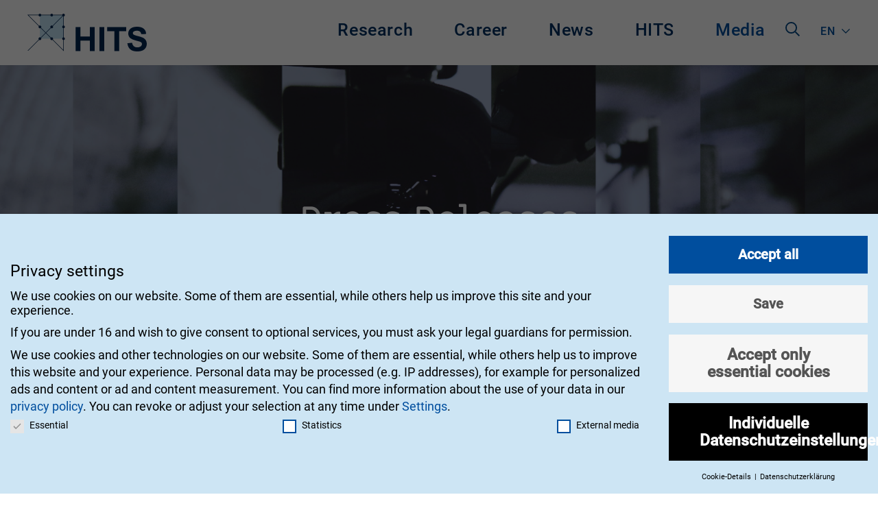

--- FILE ---
content_type: text/html; charset=UTF-8
request_url: https://www.h-its.org/pressreleases/page/9/
body_size: 143209
content:
<!doctype html>
<html class="no-js" lang="en-150" >
	<head>
		<meta charset="UTF-8" />
		<meta name="viewport" content="width=device-width, initial-scale=1.0" />
		<meta name='robots' content='index, follow, max-image-preview:large, max-snippet:-1, max-video-preview:-1' />
	<style>img:is([sizes="auto" i], [sizes^="auto," i]) { contain-intrinsic-size: 3000px 1500px }</style>
	
	<!-- This site is optimized with the Yoast SEO plugin v25.6 - https://yoast.com/wordpress/plugins/seo/ -->
	<title>Press Releases Archives - Page 9 of 23 - HITS</title>
	<link rel="canonical" href="https://www.h-its.org/pressreleases/page/9/" />
	<link rel="prev" href="https://www.h-its.org/pressreleases/page/8/" />
	<link rel="next" href="https://www.h-its.org/pressreleases/page/10/" />
	<meta property="og:locale" content="en_US" />
	<meta property="og:type" content="article" />
	<meta property="og:title" content="Press Releases Archives - Page 9 of 23 - HITS" />
	<meta property="og:description" content="On these pages you can find all the latest press releases of HITS. We regularly report on personal changes, achievements, events, and of course the latest research news. If you would like to be added to our email distribution list, please register here: https://www.h-its.org/registration/" />
	<meta property="og:url" content="https://www.h-its.org/pressreleases/" />
	<meta property="og:site_name" content="HITS" />
	<meta name="twitter:card" content="summary_large_image" />
	<script type="application/ld+json" class="yoast-schema-graph">{"@context":"https://schema.org","@graph":[{"@type":"CollectionPage","@id":"https://www.h-its.org/pressreleases/","url":"https://www.h-its.org/pressreleases/page/9/","name":"Press Releases Archives - Page 9 of 23 - HITS","isPartOf":{"@id":"https://www.h-its.org/#website"},"primaryImageOfPage":{"@id":"https://www.h-its.org/pressreleases/page/9/#primaryimage"},"image":{"@id":"https://www.h-its.org/pressreleases/page/9/#primaryimage"},"thumbnailUrl":"https://www.h-its.org/wp-content/uploads/2019/01/hits-front-page-header-scaled.jpg","breadcrumb":{"@id":"https://www.h-its.org/pressreleases/page/9/#breadcrumb"},"inLanguage":"en-US"},{"@type":"ImageObject","inLanguage":"en-US","@id":"https://www.h-its.org/pressreleases/page/9/#primaryimage","url":"https://www.h-its.org/wp-content/uploads/2019/01/hits-front-page-header-scaled.jpg","contentUrl":"https://www.h-its.org/wp-content/uploads/2019/01/hits-front-page-header-scaled.jpg","width":2560,"height":1708},{"@type":"BreadcrumbList","@id":"https://www.h-its.org/pressreleases/page/9/#breadcrumb","itemListElement":[{"@type":"ListItem","position":1,"name":"Home","item":"https://www.h-its.org/"},{"@type":"ListItem","position":2,"name":"Press Releases"}]},{"@type":"WebSite","@id":"https://www.h-its.org/#website","url":"https://www.h-its.org/","name":"HITS","description":"Heidelberg Institute for Theoretical Studies","publisher":{"@id":"https://www.h-its.org/#organization"},"potentialAction":[{"@type":"SearchAction","target":{"@type":"EntryPoint","urlTemplate":"https://www.h-its.org/?s={search_term_string}"},"query-input":{"@type":"PropertyValueSpecification","valueRequired":true,"valueName":"search_term_string"}}],"inLanguage":"en-US"},{"@type":"Organization","@id":"https://www.h-its.org/#organization","name":"HITS","url":"https://www.h-its.org/","logo":{"@type":"ImageObject","inLanguage":"en-US","@id":"https://www.h-its.org/#/schema/logo/image/","url":"https://www.h-its.org/wp-content/uploads/2019/02/hits-logo-header.svg","contentUrl":"https://www.h-its.org/wp-content/uploads/2019/02/hits-logo-header.svg","caption":"HITS"},"image":{"@id":"https://www.h-its.org/#/schema/logo/image/"}}]}</script>
	<!-- / Yoast SEO plugin. -->


<link rel="alternate" type="text/calendar" title="HITS &raquo; iCal Feed" href="https://www.h-its.org/events/?ical=1" />
<link rel='stylesheet' id='wp-block-library-css' href='https://www.h-its.org/wp-includes/css/dist/block-library/style.min.css?ver=6.8.3' type='text/css' media='all' />
<style id='classic-theme-styles-inline-css' type='text/css'>
/*! This file is auto-generated */
.wp-block-button__link{color:#fff;background-color:#32373c;border-radius:9999px;box-shadow:none;text-decoration:none;padding:calc(.667em + 2px) calc(1.333em + 2px);font-size:1.125em}.wp-block-file__button{background:#32373c;color:#fff;text-decoration:none}
</style>
<link rel='stylesheet' id='a11y_main_style-css' href='https://www.h-its.org/wp-content/plugins/accessibility-gutenberg/build/index.css?ver=1.0' type='text/css' media='all' />
<link rel='stylesheet' id='hits_tabs-cgb-style-css-css' href='https://www.h-its.org/wp-content/plugins/hits-blocks/dist/blocks.style.build.css?ver=6.8.3' type='text/css' media='all' />
<link rel='stylesheet' id='iframe_embed_block-cgb-style-css-css' href='https://www.h-its.org/wp-content/plugins/hits-pdf-block/dist/blocks.style.build.css?ver=6.8.3' type='text/css' media='all' />
<link rel='stylesheet' id='edd-blocks-css' href='https://www.h-its.org/wp-content/plugins/easy-digital-downloads/includes/blocks/assets/css/edd-blocks.css?ver=3.5.0' type='text/css' media='all' />
<style id='global-styles-inline-css' type='text/css'>
:root{--wp--preset--aspect-ratio--square: 1;--wp--preset--aspect-ratio--4-3: 4/3;--wp--preset--aspect-ratio--3-4: 3/4;--wp--preset--aspect-ratio--3-2: 3/2;--wp--preset--aspect-ratio--2-3: 2/3;--wp--preset--aspect-ratio--16-9: 16/9;--wp--preset--aspect-ratio--9-16: 9/16;--wp--preset--gradient--vivid-cyan-blue-to-vivid-purple: linear-gradient(135deg,rgba(6,147,227,1) 0%,rgb(155,81,224) 100%);--wp--preset--gradient--light-green-cyan-to-vivid-green-cyan: linear-gradient(135deg,rgb(122,220,180) 0%,rgb(0,208,130) 100%);--wp--preset--gradient--luminous-vivid-amber-to-luminous-vivid-orange: linear-gradient(135deg,rgba(252,185,0,1) 0%,rgba(255,105,0,1) 100%);--wp--preset--gradient--luminous-vivid-orange-to-vivid-red: linear-gradient(135deg,rgba(255,105,0,1) 0%,rgb(207,46,46) 100%);--wp--preset--gradient--very-light-gray-to-cyan-bluish-gray: linear-gradient(135deg,rgb(238,238,238) 0%,rgb(169,184,195) 100%);--wp--preset--gradient--cool-to-warm-spectrum: linear-gradient(135deg,rgb(74,234,220) 0%,rgb(151,120,209) 20%,rgb(207,42,186) 40%,rgb(238,44,130) 60%,rgb(251,105,98) 80%,rgb(254,248,76) 100%);--wp--preset--gradient--blush-light-purple: linear-gradient(135deg,rgb(255,206,236) 0%,rgb(152,150,240) 100%);--wp--preset--gradient--blush-bordeaux: linear-gradient(135deg,rgb(254,205,165) 0%,rgb(254,45,45) 50%,rgb(107,0,62) 100%);--wp--preset--gradient--luminous-dusk: linear-gradient(135deg,rgb(255,203,112) 0%,rgb(199,81,192) 50%,rgb(65,88,208) 100%);--wp--preset--gradient--pale-ocean: linear-gradient(135deg,rgb(255,245,203) 0%,rgb(182,227,212) 50%,rgb(51,167,181) 100%);--wp--preset--gradient--electric-grass: linear-gradient(135deg,rgb(202,248,128) 0%,rgb(113,206,126) 100%);--wp--preset--gradient--midnight: linear-gradient(135deg,rgb(2,3,129) 0%,rgb(40,116,252) 100%);--wp--preset--font-size--small: 16px;--wp--preset--font-size--medium: 20px;--wp--preset--font-size--large: 25px;--wp--preset--font-size--x-large: 40px;--wp--preset--font-size--xx-large: 60px;--wp--preset--spacing--20: 0.44rem;--wp--preset--spacing--30: 0.67rem;--wp--preset--spacing--40: 1rem;--wp--preset--spacing--50: 1.5rem;--wp--preset--spacing--60: 2.25rem;--wp--preset--spacing--70: 3.38rem;--wp--preset--spacing--80: 5.06rem;--wp--preset--shadow--natural: 6px 6px 9px rgba(0, 0, 0, 0.2);--wp--preset--shadow--deep: 12px 12px 50px rgba(0, 0, 0, 0.4);--wp--preset--shadow--sharp: 6px 6px 0px rgba(0, 0, 0, 0.2);--wp--preset--shadow--outlined: 6px 6px 0px -3px rgba(255, 255, 255, 1), 6px 6px rgba(0, 0, 0, 1);--wp--preset--shadow--crisp: 6px 6px 0px rgba(0, 0, 0, 1);}:where(.is-layout-flex){gap: 0.5em;}:where(.is-layout-grid){gap: 0.5em;}body .is-layout-flex{display: flex;}.is-layout-flex{flex-wrap: wrap;align-items: center;}.is-layout-flex > :is(*, div){margin: 0;}body .is-layout-grid{display: grid;}.is-layout-grid > :is(*, div){margin: 0;}:where(.wp-block-columns.is-layout-flex){gap: 2em;}:where(.wp-block-columns.is-layout-grid){gap: 2em;}:where(.wp-block-post-template.is-layout-flex){gap: 1.25em;}:where(.wp-block-post-template.is-layout-grid){gap: 1.25em;}.has-vivid-cyan-blue-to-vivid-purple-gradient-background{background: var(--wp--preset--gradient--vivid-cyan-blue-to-vivid-purple) !important;}.has-light-green-cyan-to-vivid-green-cyan-gradient-background{background: var(--wp--preset--gradient--light-green-cyan-to-vivid-green-cyan) !important;}.has-luminous-vivid-amber-to-luminous-vivid-orange-gradient-background{background: var(--wp--preset--gradient--luminous-vivid-amber-to-luminous-vivid-orange) !important;}.has-luminous-vivid-orange-to-vivid-red-gradient-background{background: var(--wp--preset--gradient--luminous-vivid-orange-to-vivid-red) !important;}.has-very-light-gray-to-cyan-bluish-gray-gradient-background{background: var(--wp--preset--gradient--very-light-gray-to-cyan-bluish-gray) !important;}.has-cool-to-warm-spectrum-gradient-background{background: var(--wp--preset--gradient--cool-to-warm-spectrum) !important;}.has-blush-light-purple-gradient-background{background: var(--wp--preset--gradient--blush-light-purple) !important;}.has-blush-bordeaux-gradient-background{background: var(--wp--preset--gradient--blush-bordeaux) !important;}.has-luminous-dusk-gradient-background{background: var(--wp--preset--gradient--luminous-dusk) !important;}.has-pale-ocean-gradient-background{background: var(--wp--preset--gradient--pale-ocean) !important;}.has-electric-grass-gradient-background{background: var(--wp--preset--gradient--electric-grass) !important;}.has-midnight-gradient-background{background: var(--wp--preset--gradient--midnight) !important;}.has-small-font-size{font-size: var(--wp--preset--font-size--small) !important;}.has-medium-font-size{font-size: var(--wp--preset--font-size--medium) !important;}.has-large-font-size{font-size: var(--wp--preset--font-size--large) !important;}.has-x-large-font-size{font-size: var(--wp--preset--font-size--x-large) !important;}
:where(.wp-block-post-template.is-layout-flex){gap: 1.25em;}:where(.wp-block-post-template.is-layout-grid){gap: 1.25em;}
:where(.wp-block-columns.is-layout-flex){gap: 2em;}:where(.wp-block-columns.is-layout-grid){gap: 2em;}
:root :where(.wp-block-pullquote){font-size: 1.5em;line-height: 1.6;}
</style>
<link rel='stylesheet' id='a11y_main_style_frontend-css' href='https://www.h-its.org/wp-content/plugins/accessibility-gutenberg/build/frontend.css?ver=6.8.3' type='text/css' media='all' />
<link rel='stylesheet' id='hits_cobra_integration-css' href='https://www.h-its.org/wp-content/plugins/hits-cobra-integration/public/css/hits-cobra-integration-public.css?ver=0.1.0' type='text/css' media='all' />
<link rel='stylesheet' id='wp-smart-crop-renderer-css' href='https://www.h-its.org/wp-content/plugins/wp-smartcrop/css/image-renderer.css?ver=2.0.10' type='text/css' media='all' />
<link rel='stylesheet' id='edd-styles-css' href='https://www.h-its.org/wp-content/plugins/easy-digital-downloads/assets/css/edd.min.css?ver=3.5.0' type='text/css' media='all' />
<link rel='stylesheet' id='main-stylesheet-css' href='https://www.h-its.org/wp-content/themes/hits-theme/dist/assets/css/app.css?ver=2.10.13' type='text/css' media='all' />
<link rel='stylesheet' id='hits-print-style-css' href='https://www.h-its.org/wp-content/themes/hits-theme/dist/assets/css/print.css?ver=2.10.5.5' type='text/css' media='print' />
<link rel='stylesheet' id='new-styles-css' href='https://www.h-its.org/wp-content/themes/hits-theme/new-build-process/build/index.css?ver=1.0.0' type='text/css' media='all' />
<link rel='stylesheet' id='wptt_front-css' href='https://www.h-its.org/wp-content/plugins/wp-twitter-feeds/controller/../css/admin_style.min.css?ver=6.8.3' type='text/css' media='all' />
<link rel='stylesheet' id='borlabs-cookie-css' href='https://www.h-its.org/wp-content/cache/borlabs-cookie/borlabs-cookie_1_en.css?ver=2.3.3-34' type='text/css' media='all' />
<link rel='stylesheet' id='katex-css' href='https://www.h-its.org/wp-content/plugins/katex/assets/katex-0.16.22/katex.min.css?ver=2.2.5' type='text/css' media='all' />
<link rel='stylesheet' id='ari-fancybox-css' href='https://www.h-its.org/wp-content/plugins/ari-fancy-lightbox/assets/fancybox/jquery.fancybox.min.css?ver=1.4.0' type='text/css' media='all' />
<style id='ari-fancybox-inline-css' type='text/css'>
BODY .fancybox-container{z-index:200000}BODY .fancybox-is-open .fancybox-bg{opacity:0.87}BODY .fancybox-bg {background-color:#0f0f11}BODY .fancybox-thumbs {background-color:#ffffff}
</style>
<script type="text/javascript" src="https://www.h-its.org/wp-includes/js/jquery/jquery.min.js?ver=3.7.1" id="jquery-core-js"></script>
<script type="text/javascript" src="https://www.h-its.org/wp-includes/js/jquery/jquery-migrate.min.js?ver=3.4.1" id="jquery-migrate-js"></script>
<script type="text/javascript" src="https://www.h-its.org/wp-content/plugins/hits-cobra-integration/public/js/hits-cobra-integration-public.js?ver=0.1.0" id="hits_cobra_integration-js"></script>
<link rel="https://api.w.org/" href="https://www.h-its.org/wp-json/" /><link rel="alternate" title="JSON" type="application/json" href="https://www.h-its.org/wp-json/wp/v2/categories/1327" /><meta name="tec-api-version" content="v1"><meta name="tec-api-origin" content="https://www.h-its.org"><link rel="alternate" href="https://www.h-its.org/wp-json/tribe/events/v1/" /><meta name="generator" content="Easy Digital Downloads v3.5.0" />
		<style type="text/css" id="wp-custom-css">
			.wp-block-hits-blocks-tab > .hits-publications-block:first-child {
	margin-top:-60px!important;
}		</style>
			</head>
	<body class="archive paged category category-pressreleases category-1327 wp-custom-logo paged-9 category-paged-9 wp-theme-hits-theme tribe-no-js edd-js-none offcanvas">

			
<nav class="mobile-off-canvas-menu off-canvas position-left" id="off-canvas-menu"  data-transition="overlap" data-off-canvas data-auto-focus="false" role="navigation">
	<button class="close-button" aria-label="Close alert" type="button" data-close>
    <span aria-hidden="true">&times;</span>
  </button>
	<ul id="menu-main-navigation" class="vertical menu mobile-menu" data-accordion-menu data-submenu-toggle="true"><li id="menu-item-30589" class="menu-item menu-item-type-post_type menu-item-object-page menu-item-has-children menu-item-30589"><a href="https://www.h-its.org/research/">Research</a>
<ul class="vertical nested menu  ">
	<li id="menu-item-77886" class="menu-item menu-item-type-post_type menu-item-object-page menu-item-77886"><a href="https://www.h-its.org/research/">Research</a></li>
	<li id="menu-item-30579" class="menu-item menu-item-type-post_type menu-item-object-page menu-item-30579"><a href="https://www.h-its.org/research/ain/">Astroinformatics (AIN)</a></li>
	<li id="menu-item-30580" class="menu-item menu-item-type-post_type menu-item-object-page menu-item-30580"><a href="https://www.h-its.org/research/cme/">Computational Molecular Evolution (CME)</a></li>
	<li id="menu-item-30581" class="menu-item menu-item-type-post_type menu-item-object-page menu-item-30581"><a href="https://www.h-its.org/research/cst/">Computational Statistics (CST)</a></li>
	<li id="menu-item-30582" class="menu-item menu-item-type-post_type menu-item-object-page menu-item-30582"><a href="https://www.h-its.org/research/dmq/">Data Mining and Uncertainty Quantification (DMQ)</a></li>
	<li id="menu-item-64398" class="menu-item menu-item-type-post_type menu-item-object-page menu-item-64398"><a href="https://www.h-its.org/research/mli/">Machine Learning and Artificial Intelligence (MLI)</a></li>
	<li id="menu-item-30587" class="menu-item menu-item-type-post_type menu-item-object-page menu-item-30587"><a href="https://www.h-its.org/research/mbm/">Molecular Biomechanics (MBM)</a></li>
	<li id="menu-item-30586" class="menu-item menu-item-type-post_type menu-item-object-page menu-item-30586"><a href="https://www.h-its.org/research/mcm/">Molecular and Cellular Modeling (MCM)</a></li>
	<li id="menu-item-30588" class="menu-item menu-item-type-post_type menu-item-object-page menu-item-30588"><a href="https://www.h-its.org/research/nlp/">Natural Language Processing (NLP)</a></li>
	<li id="menu-item-30584" class="menu-item menu-item-type-post_type menu-item-object-page menu-item-30584"><a href="https://www.h-its.org/research/pso/">Physics of Stellar Objects (PSO)</a></li>
	<li id="menu-item-30585" class="menu-item menu-item-type-post_type menu-item-object-page menu-item-30585"><a href="https://www.h-its.org/research/sdbv/">Scientific Databases and Visualization (SDBV)</a></li>
	<li id="menu-item-50443" class="menu-item menu-item-type-post_type menu-item-object-page menu-item-50443"><a href="https://www.h-its.org/research/set/">Stellar Evolution Theory (SET)</a></li>
	<li id="menu-item-48263" class="menu-item menu-item-type-post_type menu-item-object-page menu-item-48263"><a href="https://www.h-its.org/research/tos/">Theory and Observations of Stars (TOS)</a></li>
	<li id="menu-item-59164" class="menu-item menu-item-type-post_type menu-item-object-page menu-item-59164"><a href="https://www.h-its.org/research/simplaix/">SIMPLAIX</a></li>
	<li id="menu-item-50357" class="menu-item menu-item-type-post_type menu-item-object-page menu-item-50357"><a href="https://www.h-its.org/research/hits-lab/">HITS Lab</a></li>
	<li id="menu-item-55090" class="menu-item menu-item-type-post_type menu-item-object-page menu-item-55090"><a href="https://www.h-its.org/software-highlights/">HITS Software Highlights</a></li>
	<li id="menu-item-58684" class="menu-item menu-item-type-post_type_archive menu-item-object-hits-publication menu-item-58684"><a href="https://www.h-its.org/publication/">HITS Publications</a></li>
	<li id="menu-item-69409" class="menu-item menu-item-type-post_type menu-item-object-page menu-item-69409"><a href="https://www.h-its.org/research/klaus-tschira-guest-professorship-program/">Klaus Tschira Guest Professorship Program</a></li>
	<li id="menu-item-69407" class="menu-item menu-item-type-post_type menu-item-object-page menu-item-69407"><a href="https://www.h-its.org/research/independent-postdoc-program/">HITS Independent Postdoc Program</a></li>
</ul>
</li>
<li id="menu-item-30690" class="menu-item menu-item-type-post_type menu-item-object-page menu-item-has-children menu-item-30690"><a href="https://www.h-its.org/career/">Career</a>
<ul class="vertical nested menu  ">
	<li id="menu-item-77887" class="menu-item menu-item-type-post_type menu-item-object-page menu-item-77887"><a href="https://www.h-its.org/career/">Career</a></li>
	<li id="menu-item-31476" class="menu-item menu-item-type-post_type_archive menu-item-object-hits-job menu-item-31476"><a href="https://www.h-its.org/hits-job/">Jobs</a></li>
	<li id="menu-item-31475" class="menu-item menu-item-type-post_type menu-item-object-page menu-item-31475"><a href="https://www.h-its.org/career/joining-hits/">Joining HITS</a></li>
	<li id="menu-item-55926" class="menu-item menu-item-type-post_type menu-item-object-page menu-item-55926"><a href="https://www.h-its.org/research/independent-postdoc-program/">HITS Independent Postdoc Program</a></li>
	<li id="menu-item-55664" class="menu-item menu-item-type-post_type menu-item-object-page menu-item-55664"><a href="https://www.h-its.org/research/klaus-tschira-guest-professorship-program/">Klaus Tschira Guest Professorship Program</a></li>
	<li id="menu-item-31474" class="menu-item menu-item-type-post_type menu-item-object-page menu-item-31474"><a href="https://www.h-its.org/career/working-at-hits/">Working at HITS</a></li>
	<li id="menu-item-35829" class="menu-item menu-item-type-post_type menu-item-object-page menu-item-35829"><a href="https://www.h-its.org/career/our-alumni/">Alumni</a></li>
	<li id="menu-item-35828" class="menu-item menu-item-type-post_type menu-item-object-page menu-item-35828"><a href="https://www.h-its.org/career/former-groups/">Former Groups</a></li>
</ul>
</li>
<li id="menu-item-30591" class="menu-item menu-item-type-post_type menu-item-object-page menu-item-has-children menu-item-30591"><a href="https://www.h-its.org/news/">News</a>
<ul class="vertical nested menu  ">
	<li id="menu-item-77888" class="menu-item menu-item-type-post_type menu-item-object-page menu-item-77888"><a href="https://www.h-its.org/news/">News</a></li>
	<li id="menu-item-34085" class="menu-item menu-item-type-post_type menu-item-object-page current_page_parent menu-item-34085"><a href="https://www.h-its.org/news/articles/">Articles</a></li>
	<li id="menu-item-34086" class="menu-item menu-item-type-custom menu-item-object-custom menu-item-34086"><a href="https://www.h-its.org/events/">Events</a></li>
</ul>
</li>
<li id="menu-item-30658" class="menu-item menu-item-type-post_type menu-item-object-page menu-item-has-children menu-item-30658"><a href="https://www.h-its.org/institute/">HITS</a>
<ul class="vertical nested menu  ">
	<li id="menu-item-77889" class="menu-item menu-item-type-post_type menu-item-object-page menu-item-77889"><a href="https://www.h-its.org/institute/">HITS</a></li>
	<li id="menu-item-30663" class="menu-item menu-item-type-post_type menu-item-object-page menu-item-30663"><a href="https://www.h-its.org/institute/scientific-advisory-board/">Scientific Advisory Board</a></li>
	<li id="menu-item-30660" class="menu-item menu-item-type-post_type menu-item-object-page menu-item-30660"><a href="https://www.h-its.org/institute/founder/">Founder Klaus Tschira</a></li>
	<li id="menu-item-44540" class="menu-item menu-item-type-post_type menu-item-object-page menu-item-44540"><a href="https://www.h-its.org/institute/mission/">Mission</a></li>
	<li id="menu-item-61174" class="menu-item menu-item-type-post_type menu-item-object-page menu-item-61174"><a href="https://www.h-its.org/institute/gender-equality-plan/">Gender Equality Plan</a></li>
	<li id="menu-item-30661" class="menu-item menu-item-type-post_type menu-item-object-page menu-item-30661"><a href="https://www.h-its.org/institute/hitstory/">HITStory</a></li>
	<li id="menu-item-48975" class="menu-item menu-item-type-post_type menu-item-object-page menu-item-48975"><a href="https://www.h-its.org/institute/hits-fellows/">HITS Fellows</a></li>
	<li id="menu-item-30662" class="menu-item menu-item-type-post_type menu-item-object-page menu-item-30662"><a href="https://www.h-its.org/institute/management/">Management</a></li>
	<li id="menu-item-30664" class="menu-item menu-item-type-post_type menu-item-object-page menu-item-30664"><a href="https://www.h-its.org/institute/administration/">Administration</a></li>
	<li id="menu-item-30665" class="menu-item menu-item-type-post_type menu-item-object-page menu-item-30665"><a href="https://www.h-its.org/institute/its/">IT Services</a></li>
	<li id="menu-item-30666" class="menu-item menu-item-type-post_type menu-item-object-page menu-item-30666"><a href="https://www.h-its.org/imprint/">Imprint</a></li>
	<li id="menu-item-30667" class="menu-item menu-item-type-post_type menu-item-object-page menu-item-privacy-policy menu-item-30667"><a rel="privacy-policy" href="https://www.h-its.org/privacy/">Privacy</a></li>
	<li id="menu-item-30668" class="menu-item menu-item-type-post_type menu-item-object-page menu-item-30668"><a href="https://www.h-its.org/contact/">Contact</a></li>
</ul>
</li>
<li id="menu-item-31017" class="menu-item menu-item-type-post_type menu-item-object-page current-menu-ancestor current-menu-parent current_page_parent current_page_ancestor menu-item-has-children menu-item-31017 is-active"><a href="https://www.h-its.org/media/">Media</a>
<ul class="vertical nested menu  ">
	<li id="menu-item-77890" class="menu-item menu-item-type-post_type menu-item-object-page menu-item-77890"><a href="https://www.h-its.org/media/">Media</a></li>
	<li id="menu-item-33801" class="menu-item menu-item-type-taxonomy menu-item-object-category menu-item-33801"><a href="https://www.h-its.org/newsletter/">Newsletter</a></li>
	<li id="menu-item-31485" class="menu-item menu-item-type-taxonomy menu-item-object-category current-menu-item menu-item-31485 is-active"><a href="https://www.h-its.org/pressreleases/" aria-current="page">Press Releases</a></li>
	<li id="menu-item-31478" class="menu-item menu-item-type-post_type menu-item-object-page menu-item-31478"><a href="https://www.h-its.org/media/annualreport/">Annual Report</a></li>
	<li id="menu-item-33693" class="menu-item menu-item-type-post_type menu-item-object-page menu-item-33693"><a href="https://www.h-its.org/media/journalist-in-residence-program/">HITS Journalist in Residence Program</a></li>
</ul>
</li>
</ul></nav>

<div class="off-canvas-content" data-off-canvas-content>
	

	<header class="site-header" role="banner">
		<div class="site-title-bar title-bar" >
			<div class="title-bar-left">
				<button aria-label="Main Menu" class="menu-icon" type="button" data-toggle="off-canvas-menu"></button>
				<!-- <span class="site-mobile-title title-bar-title">
					<a href="https://www.h-its.org/" rel="home">HITS</a>
				</span> -->
				<div class="hits-language-switcher" tabindex="0"><a class='test'>en</a><ul><li><a href='https://www.h-its.org/de/pressemitteilungen/' class='test'>de</a></li></ul></div>			</div>
			<div class="title-bar-right">
				<span class="site-mobile-title title-bar-title">
					<a href="https://www.h-its.org/" rel="home">
						<img width="174" height="55" src="https://www.h-its.org/wp-content/uploads/2025/02/hits-logo.svg" class="hits-logo" alt="Logo HITS in the header, clickable, leads to the homepage." decoding="async" />					</a>
				</span>
			</div>
		</div>
		<div class="grid-container">
			<nav class="site-navigation top-bar" role="navigation">
			<div class="top-bar-left">
				<div class="site-desktop-title top-bar-title">
					<a href="https://www.h-its.org/" rel="home">
													<img width="174" height="55" src="https://www.h-its.org/wp-content/uploads/2025/02/hits-logo.svg" class="attachment-full size-full" alt="Logo HITS in the header, clickable, leads to the homepage." decoding="async" />											</a>
				</div>
			</div>
			<div class="top-bar-right">
				<ul id="menu-main-navigation-1" class="menu dropdown-menu  desktop-menu" data-dropdown-menu><li class="menu-item menu-item-type-post_type menu-item-object-page menu-item-has-children menu-item-30589"><a href="https://www.h-its.org/research/">Research</a>
<ul class="dropdown menu vertical" data-toggle>
	<li class="menu-item menu-item-type-post_type menu-item-object-page menu-item-77886"><a href="https://www.h-its.org/research/">Research</a></li>
	<li class="menu-item menu-item-type-post_type menu-item-object-page menu-item-30579"><a href="https://www.h-its.org/research/ain/">Astroinformatics (AIN)</a></li>
	<li class="menu-item menu-item-type-post_type menu-item-object-page menu-item-30580"><a href="https://www.h-its.org/research/cme/">Computational Molecular Evolution (CME)</a></li>
	<li class="menu-item menu-item-type-post_type menu-item-object-page menu-item-30581"><a href="https://www.h-its.org/research/cst/">Computational Statistics (CST)</a></li>
	<li class="menu-item menu-item-type-post_type menu-item-object-page menu-item-30582"><a href="https://www.h-its.org/research/dmq/">Data Mining and Uncertainty Quantification (DMQ)</a></li>
	<li class="menu-item menu-item-type-post_type menu-item-object-page menu-item-64398"><a href="https://www.h-its.org/research/mli/">Machine Learning and Artificial Intelligence (MLI)</a></li>
	<li class="menu-item menu-item-type-post_type menu-item-object-page menu-item-30587"><a href="https://www.h-its.org/research/mbm/">Molecular Biomechanics (MBM)</a></li>
	<li class="menu-item menu-item-type-post_type menu-item-object-page menu-item-30586"><a href="https://www.h-its.org/research/mcm/">Molecular and Cellular Modeling (MCM)</a></li>
	<li class="menu-item menu-item-type-post_type menu-item-object-page menu-item-30588"><a href="https://www.h-its.org/research/nlp/">Natural Language Processing (NLP)</a></li>
	<li class="menu-item menu-item-type-post_type menu-item-object-page menu-item-30584"><a href="https://www.h-its.org/research/pso/">Physics of Stellar Objects (PSO)</a></li>
	<li class="menu-item menu-item-type-post_type menu-item-object-page menu-item-30585"><a href="https://www.h-its.org/research/sdbv/">Scientific Databases and Visualization (SDBV)</a></li>
	<li class="menu-item menu-item-type-post_type menu-item-object-page menu-item-50443"><a href="https://www.h-its.org/research/set/">Stellar Evolution Theory (SET)</a></li>
	<li class="menu-item menu-item-type-post_type menu-item-object-page menu-item-48263"><a href="https://www.h-its.org/research/tos/">Theory and Observations of Stars (TOS)</a></li>
	<li class="menu-item menu-item-type-post_type menu-item-object-page menu-item-59164"><a href="https://www.h-its.org/research/simplaix/">SIMPLAIX</a></li>
	<li class="menu-item menu-item-type-post_type menu-item-object-page menu-item-50357"><a href="https://www.h-its.org/research/hits-lab/">HITS Lab</a></li>
	<li class="menu-item menu-item-type-post_type menu-item-object-page menu-item-55090"><a href="https://www.h-its.org/software-highlights/">HITS Software Highlights</a></li>
	<li class="menu-item menu-item-type-post_type_archive menu-item-object-hits-publication menu-item-58684"><a href="https://www.h-its.org/publication/">HITS Publications</a></li>
	<li class="menu-item menu-item-type-post_type menu-item-object-page menu-item-69409"><a href="https://www.h-its.org/research/klaus-tschira-guest-professorship-program/">Klaus Tschira Guest Professorship Program</a></li>
	<li class="menu-item menu-item-type-post_type menu-item-object-page menu-item-69407"><a href="https://www.h-its.org/research/independent-postdoc-program/">HITS Independent Postdoc Program</a></li>
</ul>
</li>
<li class="menu-item menu-item-type-post_type menu-item-object-page menu-item-has-children menu-item-30690"><a href="https://www.h-its.org/career/">Career</a>
<ul class="dropdown menu vertical" data-toggle>
	<li class="menu-item menu-item-type-post_type menu-item-object-page menu-item-77887"><a href="https://www.h-its.org/career/">Career</a></li>
	<li class="menu-item menu-item-type-post_type_archive menu-item-object-hits-job menu-item-31476"><a href="https://www.h-its.org/hits-job/">Jobs</a></li>
	<li class="menu-item menu-item-type-post_type menu-item-object-page menu-item-31475"><a href="https://www.h-its.org/career/joining-hits/">Joining HITS</a></li>
	<li class="menu-item menu-item-type-post_type menu-item-object-page menu-item-55926"><a href="https://www.h-its.org/research/independent-postdoc-program/">HITS Independent Postdoc Program</a></li>
	<li class="menu-item menu-item-type-post_type menu-item-object-page menu-item-55664"><a href="https://www.h-its.org/research/klaus-tschira-guest-professorship-program/">Klaus Tschira Guest Professorship Program</a></li>
	<li class="menu-item menu-item-type-post_type menu-item-object-page menu-item-31474"><a href="https://www.h-its.org/career/working-at-hits/">Working at HITS</a></li>
	<li class="menu-item menu-item-type-post_type menu-item-object-page menu-item-35829"><a href="https://www.h-its.org/career/our-alumni/">Alumni</a></li>
	<li class="menu-item menu-item-type-post_type menu-item-object-page menu-item-35828"><a href="https://www.h-its.org/career/former-groups/">Former Groups</a></li>
</ul>
</li>
<li class="menu-item menu-item-type-post_type menu-item-object-page menu-item-has-children menu-item-30591"><a href="https://www.h-its.org/news/">News</a>
<ul class="dropdown menu vertical" data-toggle>
	<li class="menu-item menu-item-type-post_type menu-item-object-page menu-item-77888"><a href="https://www.h-its.org/news/">News</a></li>
	<li class="menu-item menu-item-type-post_type menu-item-object-page current_page_parent menu-item-34085"><a href="https://www.h-its.org/news/articles/">Articles</a></li>
	<li class="menu-item menu-item-type-custom menu-item-object-custom menu-item-34086"><a href="https://www.h-its.org/events/">Events</a></li>
</ul>
</li>
<li class="menu-item menu-item-type-post_type menu-item-object-page menu-item-has-children menu-item-30658"><a href="https://www.h-its.org/institute/">HITS</a>
<ul class="dropdown menu vertical" data-toggle>
	<li class="menu-item menu-item-type-post_type menu-item-object-page menu-item-77889"><a href="https://www.h-its.org/institute/">HITS</a></li>
	<li class="menu-item menu-item-type-post_type menu-item-object-page menu-item-30663"><a href="https://www.h-its.org/institute/scientific-advisory-board/">Scientific Advisory Board</a></li>
	<li class="menu-item menu-item-type-post_type menu-item-object-page menu-item-30660"><a href="https://www.h-its.org/institute/founder/">Founder Klaus Tschira</a></li>
	<li class="menu-item menu-item-type-post_type menu-item-object-page menu-item-44540"><a href="https://www.h-its.org/institute/mission/">Mission</a></li>
	<li class="menu-item menu-item-type-post_type menu-item-object-page menu-item-61174"><a href="https://www.h-its.org/institute/gender-equality-plan/">Gender Equality Plan</a></li>
	<li class="menu-item menu-item-type-post_type menu-item-object-page menu-item-30661"><a href="https://www.h-its.org/institute/hitstory/">HITStory</a></li>
	<li class="menu-item menu-item-type-post_type menu-item-object-page menu-item-48975"><a href="https://www.h-its.org/institute/hits-fellows/">HITS Fellows</a></li>
	<li class="menu-item menu-item-type-post_type menu-item-object-page menu-item-30662"><a href="https://www.h-its.org/institute/management/">Management</a></li>
	<li class="menu-item menu-item-type-post_type menu-item-object-page menu-item-30664"><a href="https://www.h-its.org/institute/administration/">Administration</a></li>
	<li class="menu-item menu-item-type-post_type menu-item-object-page menu-item-30665"><a href="https://www.h-its.org/institute/its/">IT Services</a></li>
	<li class="menu-item menu-item-type-post_type menu-item-object-page menu-item-30666"><a href="https://www.h-its.org/imprint/">Imprint</a></li>
	<li class="menu-item menu-item-type-post_type menu-item-object-page menu-item-privacy-policy menu-item-30667"><a rel="privacy-policy" href="https://www.h-its.org/privacy/">Privacy</a></li>
	<li class="menu-item menu-item-type-post_type menu-item-object-page menu-item-30668"><a href="https://www.h-its.org/contact/">Contact</a></li>
</ul>
</li>
<li class="menu-item menu-item-type-post_type menu-item-object-page current-menu-ancestor current-menu-parent current_page_parent current_page_ancestor menu-item-has-children menu-item-31017 is-active"><a href="https://www.h-its.org/media/">Media</a>
<ul class="dropdown menu vertical" data-toggle>
	<li class="menu-item menu-item-type-post_type menu-item-object-page menu-item-77890"><a href="https://www.h-its.org/media/">Media</a></li>
	<li class="menu-item menu-item-type-taxonomy menu-item-object-category menu-item-33801"><a href="https://www.h-its.org/newsletter/">Newsletter</a></li>
	<li class="menu-item menu-item-type-taxonomy menu-item-object-category current-menu-item menu-item-31485 is-active"><a href="https://www.h-its.org/pressreleases/" aria-current="page">Press Releases</a></li>
	<li class="menu-item menu-item-type-post_type menu-item-object-page menu-item-31478"><a href="https://www.h-its.org/media/annualreport/">Annual Report</a></li>
	<li class="menu-item menu-item-type-post_type menu-item-object-page menu-item-33693"><a href="https://www.h-its.org/media/journalist-in-residence-program/">HITS Journalist in Residence Program</a></li>
</ul>
</li>
</ul>				<a href="#" class="search-menu-icon">
					<img src="https://www.h-its.org/wp-content/themes/hits-theme/dist/assets/images/icons/search-icon.svg" alt="Search" width="21" height="21">
				</a>
				<div class="show-for-large">
										<div class="hits-language-switcher" tabindex="0"><a class='test'>en</a><ul><li><a href='https://www.h-its.org/de/pressemitteilungen/' class='test'>de</a></li></ul></div>				</div>
			</div>
			</nav>
			<div class="search-nav-input-wrapper " style="display: none;">
								<!-- <form action="/">
						<input type="search" name="s" placeholder="Enter Search Item">
						<button type="submit" class="arrow-button"></button>
					</form> -->
					
<form role="search" method="get" id="searchform" action="https://www.h-its.org/">
	<div class="input-group">
		<input type="search" class="input-group-field" value="" name="s" id="s" aria-label="Search" placeholder="Search">
		<div class="input-group-button">
			<!-- <input type="submit" id="searchsubmit" value="" class="arrow-button"> -->
		</div>
	</div>
</form>
						</div>
		</div>

	</header>

  <div class="large-image-header">
    <img width="1340" height="450" src="https://www.h-its.org/wp-content/uploads/2019/12/Media.jpg" class="attachment-large-header size-large-header" alt="Background Header" decoding="async" fetchpriority="high" />    <h1>Press Releases</h1>
  </div>

  
<div class="large-content-header">
  <div class="large-content-header--content">
    <div class=""><p>On these pages you can find all the latest press releases of HITS. We regularly report on personal changes, achievements, events, and of course the latest research news. If you would like to be added to our email distribution list, please register here: <a href="https://www.h-its.org/registration/" target="_blank" rel="noopener">https://www.h-its.org/registration/</a></p>
</div>    <!-- <p>Damit Ihr indess erkennt, woher dieser ganze Irrthum gekommen ist, und weshalb man die Lust anklagt und den Schmerz lobet, so will ich Euch Alles eröffnen und auseinander setzen, was jener Begründer der Wahrheit und gleichsam Baumeister des glücklichen Lebens selbst darüber gesagt hat. Niemand, sagt er, verschmähe, oder hasse, oder fliehe die Lust als solche, sondern weil grosse Schmerzen ihr folgen, wenn</p> -->
  </div>
</div>

<div class="content-wrapper">
	<div class="content">
                  <div class="content--sidebar show-for-medium">
          <div class="content--sidebar--item">
            <p class="font-m font-normal font-primary">Filter news</p>
              <ul class="year-navigation"><li class=""><a href='https://www.h-its.org/2026/?category_name=pressreleases'>2026</a></li><li class=""><a href='https://www.h-its.org/2025/?category_name=pressreleases'>2025</a></li><li class=""><a href='https://www.h-its.org/2024/?category_name=pressreleases'>2024</a></li><li class=""><a href='https://www.h-its.org/2023/?category_name=pressreleases'>2023</a></li><li class=""><a href='https://www.h-its.org/2022/?category_name=pressreleases'>2022</a></li><li class=""><a href='https://www.h-its.org/2021/?category_name=pressreleases'>2021</a></li><li class=""><a href='https://www.h-its.org/2020/?category_name=pressreleases'>2020</a></li><li class=""><a href='https://www.h-its.org/2019/?category_name=pressreleases'>2019</a></li><li class=""><a href='https://www.h-its.org/2018/?category_name=pressreleases'>2018</a></li><li class=""><a href='https://www.h-its.org/2017/?category_name=pressreleases'>2017</a></li><li class=""><a href='https://www.h-its.org/2016/?category_name=pressreleases'>2016</a></li><li class=""><a href='https://www.h-its.org/2015/?category_name=pressreleases'>2015</a></li><li class=""><a href='https://www.h-its.org/2014/?category_name=pressreleases'>2014</a></li><li class=""><a href='https://www.h-its.org/2013/?category_name=pressreleases'>2013</a></li><li class=""><a href='https://www.h-its.org/2012/?category_name=pressreleases'>2012</a></li><li class=""><a href='https://www.h-its.org/2011/?category_name=pressreleases'>2011</a></li><li class=""><a href='https://www.h-its.org/2010/?category_name=pressreleases'>2010</a></li><li class=""><a href='https://www.h-its.org/2009/?category_name=pressreleases'>2009</a></li></ul>          </div>
        </div>
      
      <div class="content--area">
  			  			  <div class="post-grid two-columns">
  					  						
<div class="post-preview">
  <a href="https://www.h-its.org/2019/06/13/call-jir-2020-2021-en/" aria-label="Post preview image">
          <img width="420" height="242" src="https://www.h-its.org/wp-content/uploads/2019/01/hits-front-page-header-420x242.jpg" class="attachment-thumbnail size-thumbnail wp-post-image" alt="" 0="post-preview--post-thumbnail" decoding="async" />      </a>
  <p class="font-m font-normal font-primary">HITS: Call for “Journalist in Residence” in 2020 and 2021</p>
  <div class="meta">
    <div class="date">13. June 2019</div>
  </div>
  <div class="show-for-medium">
    <p>Are you an experienced science journalist? Would you like to delve into new areas of research and deepen your technical knowledge? &#8230;</p>
  </div>
  <a href="https://www.h-its.org/2019/06/13/call-jir-2020-2021-en/" class="read-more-button">Read more</a>
</div>
  					  						
<div class="post-preview">
  <a href="https://www.h-its.org/2019/04/02/carbon-chemistry-at-hits-tremendous-potential/" aria-label="Post preview image">
          <img width="420" height="242" src="https://www.h-its.org/wp-content/uploads/2019/05/Anya_Grynova-1-420x242.jpg" class="attachment-thumbnail size-thumbnail wp-post-image" alt="" 0="post-preview--post-thumbnail" decoding="async" />      </a>
  <p class="font-m font-normal font-primary">Carbon chemistry at HITS: tremendous potential</p>
  <div class="meta">
    <div class="date">2. April 2019</div>
  </div>
  <div class="show-for-medium">
    <p>The new junior group “Computational Carbon Chemistry” at HITS works on graphene, one of the most promising materials in modern technology. &#8230;</p>
  </div>
  <a href="https://www.h-its.org/2019/04/02/carbon-chemistry-at-hits-tremendous-potential/" class="read-more-button">Read more</a>
</div>
  					  						
<div class="post-preview">
  <a href="https://www.h-its.org/2019/03/12/force-for-activation/" aria-label="Post preview image">
          <img width="420" height="242" src="https://www.h-its.org/wp-content/uploads/2019/05/Fig6-420x242.jpg" class="attachment-thumbnail size-thumbnail wp-post-image" alt="" 0="post-preview--post-thumbnail" decoding="async" loading="lazy" />      </a>
  <p class="font-m font-normal font-primary">Force for activation</p>
  <div class="meta">
    <div class="date">12. March 2019</div>
  </div>
  <div class="show-for-medium">
    <p>Tumor invasion and metastasis are major problems in the therapy of cancer patients. A team of researchers at the Heidelberg Institute &#8230;</p>
  </div>
  <a href="https://www.h-its.org/2019/03/12/force-for-activation/" class="read-more-button">Read more</a>
</div>
  					  						
<div class="post-preview">
  <a href="https://www.h-its.org/2019/03/06/metabolic-signaling-as-new-concept-for-breast-cancer-risk-estimation/" aria-label="Post preview image">
          <img width="420" height="242" src="https://www.h-its.org/wp-content/uploads/2019/05/MESI-STRAT-logo-420x242.jpg" class="attachment-thumbnail size-thumbnail wp-post-image" alt="" 0="post-preview--post-thumbnail" decoding="async" loading="lazy" />      </a>
  <p class="font-m font-normal font-primary">Metabolic signaling as new concept for breast cancer risk estimation</p>
  <div class="meta">
    <div class="date">6. March 2019</div>
  </div>
  <div class="show-for-medium">
    <p>HITS is partner of the international research consortium “MESI-STRAT” that explores the interplay of breast cancer metabolism and oncogenic signaling by &#8230;</p>
  </div>
  <a href="https://www.h-its.org/2019/03/06/metabolic-signaling-as-new-concept-for-breast-cancer-risk-estimation/" class="read-more-button">Read more</a>
</div>
  					  						
<div class="post-preview">
  <a href="https://www.h-its.org/2019/01/18/free-open-source-materials-from-the-eso-supernova-planetarium-visitor-centre/" aria-label="Post preview image">
          <img width="420" height="242" src="https://www.h-its.org/wp-content/uploads/2018/06/Gravity_Pong_HITS-420x242.png" class="attachment-thumbnail size-thumbnail wp-post-image" alt="" 0="post-preview--post-thumbnail" decoding="async" loading="lazy" />      </a>
  <p class="font-m font-normal font-primary">Free Open Source Materials from the ESO Supernova Planetarium &#038; Visitor Centre</p>
  <div class="meta">
    <div class="date">18. January 2019</div>
  </div>
  <div class="show-for-medium">
    <p>Since it opened in April 2018, the ESO Supernova Planetarium &amp; Visitor Centre has shared the wonders of the Universe with more &#8230;</p>
  </div>
  <a href="https://www.h-its.org/2019/01/18/free-open-source-materials-from-the-eso-supernova-planetarium-visitor-centre/" class="read-more-button">Read more</a>
</div>
  					  						
<div class="post-preview">
  <a href="https://www.h-its.org/2018/12/17/illustris_stamp_en/" aria-label="Post preview image">
          <img width="420" height="242" src="https://www.h-its.org/wp-content/uploads/2018/12/Stamp_illustris-420x242.jpg" class="attachment-thumbnail size-thumbnail wp-post-image" alt="" 0="post-preview--post-thumbnail" decoding="async" loading="lazy" />      </a>
  <p class="font-m font-normal font-primary">Und ab geht die Post: Das virtuelle Universum auf einer Briefmarke</p>
  <div class="meta">
    <div class="date">17. December 2018</div>
  </div>
  <div class="show-for-medium">
    <p>Follow this link to read the content in German.</p>
  </div>
  <a href="https://www.h-its.org/2018/12/17/illustris_stamp_en/" class="read-more-button">Read more</a>
</div>
  					  						
<div class="post-preview">
  <a href="https://www.h-its.org/2018/12/14/polsterer2018_en/" aria-label="Post preview image">
          <img width="420" height="242" src="https://www.h-its.org/wp-content/uploads/2018/12/Portrait_Kai_POlsterer-420x242.jpg" class="attachment-thumbnail size-thumbnail wp-post-image" alt="" 0="post-preview--post-thumbnail" decoding="async" loading="lazy" />      </a>
  <p class="font-m font-normal font-primary">The Data Revolution in the Night Sky</p>
  <div class="meta">
    <div class="date">14. December 2018</div>
  </div>
  <div class="show-for-medium">
    <p>The HITS Astroinformatics research group led by Kai Polsterer helps astronomers to better analyze the rapidly growing data-sets with modern methods &#8230;</p>
  </div>
  <a href="https://www.h-its.org/2018/12/14/polsterer2018_en/" class="read-more-button">Read more</a>
</div>
  					  						
<div class="post-preview">
  <a href="https://www.h-its.org/2018/11/27/highlycited18/" aria-label="Post preview image">
          <img width="420" height="242" src="https://www.h-its.org/wp-content/uploads/2018/07/HITS_Titel_2015-420x242.jpg" class="attachment-thumbnail size-thumbnail wp-post-image" alt="" 0="post-preview--post-thumbnail" decoding="async" loading="lazy" />      </a>
  <p class="font-m font-normal font-primary">“Highly Cited Researchers” at HITS</p>
  <div class="meta">
    <div class="date">27. November 2018</div>
  </div>
  <div class="show-for-medium">
    <p>HITS scientists are listed among the most cited researchers worldwide. This year’s “Highly Cited Researchers” ranking by Clarivate Analytics again &#8230;</p>
  </div>
  <a href="https://www.h-its.org/2018/11/27/highlycited18/" class="read-more-button">Read more</a>
</div>
  					  						
<div class="post-preview">
  <a href="https://www.h-its.org/2018/11/20/launch-escape/" aria-label="Post preview image">
          <img width="420" height="242" src="https://www.h-its.org/wp-content/uploads/2018/11/logo-escape-420x242.jpg" class="attachment-thumbnail size-thumbnail wp-post-image" alt="" 0="post-preview--post-thumbnail" decoding="async" loading="lazy" />      </a>
  <p class="font-m font-normal font-primary">ESCAPE: Launch of the European Project for Data Management in Astronomy</p>
  <div class="meta">
    <div class="date">20. November 2018</div>
  </div>
  <div class="show-for-medium">
    <p>2019 marks the beginning of one of the biggest projects for data management in astronomy. The „European Science Cluster for Astronomy &#038; Particle &#8230;</p>
  </div>
  <a href="https://www.h-its.org/2018/11/20/launch-escape/" class="read-more-button">Read more</a>
</div>
  					  						
<div class="post-preview">
  <a href="https://www.h-its.org/2018/08/28/parasites-fossil/" aria-label="Post preview image">
          <img width="420" height="242" src="https://www.h-its.org/wp-content/uploads/2018/08/Wespe-420x242.jpg" class="attachment-thumbnail size-thumbnail wp-post-image" alt="" 0="post-preview--post-thumbnail" decoding="async" loading="lazy" />      </a>
  <p class="font-m font-normal font-primary">Parasites discovered in fossil fly pupae</p>
  <div class="meta">
    <div class="date">28. August 2018</div>
  </div>
  <div class="show-for-medium">
    <p>Parasitic wasps existed as early as several million years ago. Within a project coordinated by Karlsruhe Institute of Technology (KIT), researchers &#8230;</p>
  </div>
  <a href="https://www.h-its.org/2018/08/28/parasites-fossil/" class="read-more-button">Read more</a>
</div>
  					  				</div>
  			  			  			<ul class='pagination text-center' aria-label='Pagination'>
	<li><a class="prev" href="https://www.h-its.org/pressreleases/page/8/">&laquo;</a></li>
	<li><a class="" href="https://www.h-its.org/pressreleases/page/1/">1</a></li>
	<li><span class='dots'>&hellip;</span></li>
	<li><a class="" href="https://www.h-its.org/pressreleases/page/4/">4</a></li>
	<li><a class="" href="https://www.h-its.org/pressreleases/page/5/">5</a></li>
	<li><a class="" href="https://www.h-its.org/pressreleases/page/6/">6</a></li>
	<li><a class="" href="https://www.h-its.org/pressreleases/page/7/">7</a></li>
	<li><a class="" href="https://www.h-its.org/pressreleases/page/8/">8</a></li>
	<li><span aria-current="page" class=" current">9</a></li>
	<li><a class="" href="https://www.h-its.org/pressreleases/page/10/">10</a></li>
	<li><a class="" href="https://www.h-its.org/pressreleases/page/11/">11</a></li>
	<li><a class="" href="https://www.h-its.org/pressreleases/page/12/">12</a></li>
	<li><a class="" href="https://www.h-its.org/pressreleases/page/13/">13</a></li>
	<li><a class="" href="https://www.h-its.org/pressreleases/page/14/">14</a></li>
	<li><span class='dots'>&hellip;</span></li>
	<li><a class="" href="https://www.h-its.org/pressreleases/page/23/">23</a></li>
	<li><a class="next" href="https://www.h-its.org/pressreleases/page/10/">&raquo;</a></li>
</ul>
  		</div>


	</div>
</div>


<footer class="footer">
    <div class="footer-container">
        <div class="footer-grid">
            <section class="info-section">
              <img width="275" height="89" src="https://www.h-its.org/wp-content/uploads/2023/09/hits-footer-logo.svg" class="hits-logo" alt="" decoding="async" loading="lazy" />              <p>HITS gGmbH<br />
Heidelberg Institute for Theoretical Studies</p>
<p>Schloss-Wolfsbrunnenweg 35<br />
69118 Heidelberg<br />
Germany</p>
<p>Mail: <a href="mailto:info@h-its.org" target="_blank" rel="noopener" data-fancybox-group="fb_gallery_0_0">info@h-its.org</a><br />
Phone: +49 6221 533 533</p>

              <p>© 2026 HITS gGmbH</p>
            </section>
            <section class="menu-section">
              <ul id="menu-footer-left" class="menu vertical footer-left-menu" ><li id="menu-item-34995" class="menu-item menu-item-type-post_type menu-item-object-page menu-item-34995"><a href="https://www.h-its.org/imprint/">Imprint</a></li>
<li id="menu-item-34996" class="menu-item menu-item-type-post_type menu-item-object-page menu-item-34996"><a href="https://www.h-its.org/contact/">Contact</a></li>
<li id="menu-item-34994" class="menu-item menu-item-type-post_type menu-item-object-page menu-item-privacy-policy menu-item-34994"><a rel="privacy-policy" href="https://www.h-its.org/privacy/">Privacy</a></li>
<li id="menu-item-78431" class="menu-item menu-item-type-post_type menu-item-object-page menu-item-78431"><a href="https://www.h-its.org/accessibility/">Accessibility</a></li>
</ul>            </section>
            <section class="menu-section">
              <ul id="menu-footer-right" class="menu vertical footer-left-menu" ><li id="menu-item-34997" class="menu-item menu-item-type-post_type menu-item-object-page menu-item-34997"><a href="https://www.h-its.org/research/">Research at HITS</a></li>
<li id="menu-item-34998" class="menu-item menu-item-type-post_type menu-item-object-page menu-item-34998"><a href="https://www.h-its.org/news/">News</a></li>
<li id="menu-item-34999" class="menu-item menu-item-type-post_type menu-item-object-page menu-item-34999"><a href="https://www.h-its.org/institute/">The Institute</a></li>
<li id="menu-item-35000" class="menu-item menu-item-type-post_type menu-item-object-page menu-item-35000"><a href="https://www.h-its.org/career/">Join HITS</a></li>
</ul>            </section>
            <section class="social-section">
                  <div class="social-footer">
              <a href="https://www.facebook.com/HITStudies" class="iconbutton negative small facebook" aria-label="Social Media Icon"></a>
                          <a href="https://bsky.app/profile/hitsters.bsky.social" class="iconbutton negative small bluesky" aria-label="Social Media Icon"></a>
                    <a href="https://www.youtube.com/TheHitsters" class="iconbutton negative small youtube" aria-label="Social Media Icon"></a>
                    <a href="https://www.linkedin.com/company/the-heidelberg-institute-for-theoretical-studies" class="iconbutton negative small linkedin" aria-label="Social Media Icon"></a>
                    <a href="https://www.instagram.com/the_hitsters/" class="iconbutton negative small instagram" aria-label="Social Media Icon"></a>
                    <a href="https://scilogs.spektrum.de/via-data/" class="iconbutton negative small scilogs-blog" aria-label="Social Media Icon"></a>
          </div>
              </section>
        </div>
    </div>
</footer>


	</div><!-- Close off-canvas content -->
<script type="text/javascript">
var admin_ajax_url = 'https://www.h-its.org/wp-admin/admin-ajax.php';
</script>

<script type="speculationrules">
{"prefetch":[{"source":"document","where":{"and":[{"href_matches":"\/*"},{"not":{"href_matches":["\/wp-*.php","\/wp-admin\/*","\/wp-content\/uploads\/*","\/wp-content\/*","\/wp-content\/plugins\/*","\/wp-content\/themes\/hits-theme\/*","\/*\\?(.+)","\/checkout\/*"]}},{"not":{"selector_matches":"a[rel~=\"nofollow\"]"}},{"not":{"selector_matches":".no-prefetch, .no-prefetch a"}}]},"eagerness":"conservative"}]}
</script>
		<script>
		( function ( body ) {
			'use strict';
			body.className = body.className.replace( /\btribe-no-js\b/, 'tribe-js' );
		} )( document.body );
		</script>
			<style>.edd-js-none .edd-has-js, .edd-js .edd-no-js, body.edd-js input.edd-no-js { display: none; }</style>
	<script>/* <![CDATA[ */(function(){var c = document.body.classList;c.remove('edd-js-none');c.add('edd-js');})();/* ]]> */</script>
	
  <div class="reveal" id="hitsMissingTranslationModal" data-reveal data-animation-in="fade-in" data-animation-out="fade-out" data-animation-duration="100">
    <p class="modal-title">
      This page is only available in English    </p>
    <p>
      <a href="https://www.h-its.org/de">Switch to the German homepage</a>
      or      <a href="#" data-close>
        stay on this page      </a>
          </p>
    <button class="close-button" data-close aria-label="Close modal" type="button">
      <span aria-hidden="true">&times;</span>
    </button>
  </div>

  <!--googleoff: all--><div data-nosnippet><div id="BorlabsCookieBoxWrap"><div
    id="BorlabsCookieBox"
    class="BorlabsCookie"
    role="dialog"
    aria-labelledby="CookieBoxTextHeadline"
    aria-describedby="CookieBoxTextDescription"
    aria-modal="true"
>
    <div class="bottom-center" style="display: none;">
        <div class="_brlbs-bar-wrap">
            <div class="_brlbs-bar _brlbs-bar-advanced">
                <div class="cookie-box">
                    <div class="container">
                        <div class="row align-items-center">
                            <div class="col-12 col-sm-9">
                                <div class="row">
                                    <div class="col-12">
                                        <div class="_brlbs-flex-left">
                                                                                        <span role="heading" aria-level="3" class="_brlbs-h3" id="CookieBoxTextHeadline">
                                                Privacy settings                                            </span>
                                        </div>

                                        <p id="CookieBoxTextDescription">
                                            <span class="_brlbs-paragraph _brlbs-text-description">We use cookies on our website. Some of them are essential, while others help us improve this site and your experience.</span> <span class="_brlbs-paragraph _brlbs-text-confirm-age">If you are under 16 and wish to give consent to optional services, you must ask your legal guardians for permission.</span> <span class="_brlbs-paragraph _brlbs-text-technology">We use cookies and other technologies on our website. Some of them are essential, while others help us to improve this website and your experience.</span> <span class="_brlbs-paragraph _brlbs-text-personal-data">Personal data may be processed (e.g. IP addresses), for example for personalized ads and content or ad and content measurement.</span> <span class="_brlbs-paragraph _brlbs-text-more-information">You can find more information about the use of your data in our <a class="_brlbs-cursor" href="https://www.h-its.org/privacy/">privacy policy</a>.</span> <span class="_brlbs-paragraph _brlbs-text-revoke">You can revoke or adjust your selection at any time under <a class="_brlbs-cursor" href="#" data-cookie-individual>Settings</a>.</span>                                        </p>
                                    </div>
                                </div>

                                                                    <fieldset>
                                        <legend class="sr-only">Privacy settings</legend>
                                        <ul
                                                                                    >
                                                                                                                                                <li>
                                                        <label class="_brlbs-checkbox">
                                                            Essential                                                            <input
                                                                id="checkbox-essential"
                                                                tabindex="0"
                                                                type="checkbox"
                                                                name="cookieGroup[]"
                                                                value="essential"
                                                                 checked                                                                 disabled                                                                data-borlabs-cookie-checkbox
                                                            >
                                                            <span class="_brlbs-checkbox-indicator"></span>
                                                        </label>
                                                    </li>
                                                                                                                                                                                                <li>
                                                        <label class="_brlbs-checkbox">
                                                            Statistics                                                            <input
                                                                id="checkbox-statistics"
                                                                tabindex="0"
                                                                type="checkbox"
                                                                name="cookieGroup[]"
                                                                value="statistics"
                                                                 checked                                                                                                                                data-borlabs-cookie-checkbox
                                                            >
                                                            <span class="_brlbs-checkbox-indicator"></span>
                                                        </label>
                                                    </li>
                                                                                                                                                                                                                                                                                            <li>
                                                        <label class="_brlbs-checkbox">
                                                            External media                                                            <input
                                                                id="checkbox-external-media"
                                                                tabindex="0"
                                                                type="checkbox"
                                                                name="cookieGroup[]"
                                                                value="external-media"
                                                                 checked                                                                                                                                data-borlabs-cookie-checkbox
                                                            >
                                                            <span class="_brlbs-checkbox-indicator"></span>
                                                        </label>
                                                    </li>
                                                                                                                                    </ul>
                                    </fieldset>
                                                                </div>

                            <div class="col-12 col-sm-3">
                                                                    <p class="_brlbs-accept">
                                        <a
                                            href="#"
                                            tabindex="0"
                                            role="button"
                                            class="_brlbs-btn _brlbs-btn-accept-all _brlbs-cursor"
                                            data-cookie-accept-all
                                        >
                                            Accept all                                        </a>
                                    </p>

                                    <p class="_brlbs-accept">
                                        <a
                                            href="#"
                                            tabindex="0"
                                            role="button"
                                            id="CookieBoxSaveButton"
                                            class="_brlbs-btn _brlbs-cursor"
                                            data-cookie-accept
                                        >
                                            Save                                        </a>
                                    </p>
                                
                                                                    <p class="_brlbs-refuse-btn">
                                        <a
                                            href="#"
                                            tabindex="0"
                                            role="button"
                                            class="_brlbs-btn _brlbs-cursor"
                                            data-cookie-refuse
                                        >
                                            Accept only essential cookies                                        </a>
                                    </p>
                                
                                <p class="_brlbs-manage-btn ">
                                    <a
                                        href="#"
                                        tabindex="0"
                                        role="button"
                                        class="_brlbs-cursor _brlbs-btn "
                                        data-cookie-individual
                                    >
                                        Individuelle Datenschutzeinstellungen                                    </a>
                                </p>

                                <p class="_brlbs-legal">
                                    <a
                                        href="#"
                                        tabindex="0"
                                        role="button"
                                        class="_brlbs-cursor"
                                        data-cookie-individual
                                    >
                                        Cookie-Details                                    </a>

                                                                            <span class="_brlbs-separator"></span>
                                        <a
                                            tabindex="0"
                                            href="https://www.h-its.org/privacy/"
                                        >
                                            Datenschutzerklärung                                        </a>
                                    
                                                                    </p>
                            </div>
                        </div>
                    </div>
                </div>

                <div
    class="cookie-preference"
    aria-hidden="true"
    role="dialog"
    aria-describedby="CookiePrefDescription"
    aria-modal="true"
>
    <div class="container not-visible">
        <div class="row no-gutters">
            <div class="col-12">
                <div class="row no-gutters align-items-top">
                    <div class="col-12">
                        <div class="_brlbs-flex-center">
                                                    <span role="heading" aria-level="3" class="_brlbs-h3">Privacy settings</span>
                        </div>

                        <p id="CookiePrefDescription">
                            <span class="_brlbs-paragraph _brlbs-text-confirm-age">If you are under 16 and wish to give consent to optional services, you must ask your legal guardians for permission.</span> <span class="_brlbs-paragraph _brlbs-text-technology">We use cookies and other technologies on our website. Some of them are essential, while others help us to improve this website and your experience.</span> <span class="_brlbs-paragraph _brlbs-text-personal-data">Personal data may be processed (e.g. IP addresses), for example for personalized ads and content or ad and content measurement.</span> <span class="_brlbs-paragraph _brlbs-text-more-information">You can find more information about the use of your data in our <a class="_brlbs-cursor" href="https://www.h-its.org/privacy/">privacy policy</a>.</span> <span class="_brlbs-paragraph _brlbs-text-description">Here you will find an overview of all cookies used. You can give your consent to entire categories or have further information displayed and thus select only certain cookies.</span>                        </p>

                        <div class="row no-gutters align-items-center">
                            <div class="col-12 col-sm-10">
                                <p class="_brlbs-accept">
                                                                            <a
                                            href="#"
                                            class="_brlbs-btn _brlbs-btn-accept-all _brlbs-cursor"
                                            tabindex="0"
                                            role="button"
                                            data-cookie-accept-all
                                        >
                                            Accept all                                        </a>
                                        
                                    <a
                                        href="#"
                                        id="CookiePrefSave"
                                        tabindex="0"
                                        role="button"
                                        class="_brlbs-btn _brlbs-cursor"
                                        data-cookie-accept
                                    >
                                        Save                                    </a>

                                                                            <a
                                            href="#"
                                            class="_brlbs-btn _brlbs-refuse-btn _brlbs-cursor"
                                            tabindex="0"
                                            role="button"
                                            data-cookie-refuse
                                        >
                                            Accept only essential cookies                                        </a>
                                                                    </p>
                            </div>

                            <div class="col-12 col-sm-2">
                                <p class="_brlbs-refuse">
                                    <a
                                        href="#"
                                        class="_brlbs-cursor"
                                        tabindex="0"
                                        role="button"
                                        data-cookie-back
                                    >
                                        Back                                    </a>

                                                                    </p>
                            </div>
                        </div>
                    </div>
                </div>

                <div data-cookie-accordion>
                                            <fieldset>
                            <legend class="sr-only">Privacy settings</legend>

                                                                                                <div class="bcac-item">
                                        <div class="d-flex flex-row">
                                            <label class="w-75">
                                                <span role="heading" aria-level="4" class="_brlbs-h4">Essential (1)</span>
                                            </label>

                                            <div class="w-25 text-right">
                                                                                            </div>
                                        </div>

                                        <div class="d-block">
                                            <p>Essential cookies enable basic functions and are necessary for the proper functioning of the website.</p>

                                            <p class="text-center">
                                                <a
                                                    href="#"
                                                    class="_brlbs-cursor d-block"
                                                    tabindex="0"
                                                    role="button"
                                                    data-cookie-accordion-target="essential"
                                                >
                                                    <span data-cookie-accordion-status="show">
                                                        Show cookie information                                                    </span>

                                                    <span data-cookie-accordion-status="hide" class="borlabs-hide">
                                                        Hide Cookie Information                                                    </span>
                                                </a>
                                            </p>
                                        </div>

                                        <div
                                            class="borlabs-hide"
                                            data-cookie-accordion-parent="essential"
                                        >
                                                                                            <table>
                                                    
                                                    <tr>
                                                        <th scope="row">Name</th>
                                                        <td>
                                                            <label>
                                                                Borlabs Cookie                                                            </label>
                                                        </td>
                                                    </tr>

                                                    <tr>
                                                        <th scope="row">Provider</th>
                                                        <td>Eigentümer dieser Website</td>
                                                    </tr>

                                                                                                            <tr>
                                                            <th scope="row">Purpose</th>
                                                            <td>Speichert die Einstellungen der Besucher, die in der Cookie Box von Borlabs Cookie ausgewählt wurden.</td>
                                                        </tr>
                                                        
                                                    
                                                    
                                                                                                            <tr>
                                                            <th scope="row">Cookie Name</th>
                                                            <td>borlabs-cookie</td>
                                                        </tr>
                                                        
                                                                                                            <tr>
                                                            <th scope="row">Cookie Expiry</th>
                                                            <td>1 Jahr</td>
                                                        </tr>
                                                                                                        </table>
                                                                                        </div>
                                    </div>
                                                                                                                                        <div class="bcac-item">
                                        <div class="d-flex flex-row">
                                            <label class="w-75">
                                                <span role="heading" aria-level="4" class="_brlbs-h4">Statistics (1)</span>
                                            </label>

                                            <div class="w-25 text-right">
                                                                                                    <label class="_brlbs-btn-switch">
                                                        <span class="sr-only">Statistics</span>
                                                        <input
                                                            tabindex="0"
                                                            id="borlabs-cookie-group-statistics"
                                                            type="checkbox"
                                                            name="cookieGroup[]"
                                                            value="statistics"
                                                             checked                                                            data-borlabs-cookie-switch
                                                        />
                                                        <span class="_brlbs-slider"></span>
                                                        <span
                                                            class="_brlbs-btn-switch-status"
                                                            data-active="On"
                                                            data-inactive="Off">
                                                        </span>
                                                    </label>
                                                                                                </div>
                                        </div>

                                        <div class="d-block">
                                            <p>Statistics Cookies collect information anonymously. This information helps us to understand how our visitors use our website.</p>

                                            <p class="text-center">
                                                <a
                                                    href="#"
                                                    class="_brlbs-cursor d-block"
                                                    tabindex="0"
                                                    role="button"
                                                    data-cookie-accordion-target="statistics"
                                                >
                                                    <span data-cookie-accordion-status="show">
                                                        Show cookie information                                                    </span>

                                                    <span data-cookie-accordion-status="hide" class="borlabs-hide">
                                                        Hide Cookie Information                                                    </span>
                                                </a>
                                            </p>
                                        </div>

                                        <div
                                            class="borlabs-hide"
                                            data-cookie-accordion-parent="statistics"
                                        >
                                                                                            <table>
                                                                                                            <tr>
                                                            <th scope="row">Accept</th>
                                                            <td>
                                                                <label class="_brlbs-btn-switch _brlbs-btn-switch--textRight">
                                                                    <span class="sr-only">Matomo</span>
                                                                    <input
                                                                        id="borlabs-cookie-matomo"
                                                                        tabindex="0"
                                                                        type="checkbox" data-cookie-group="statistics"
                                                                        name="cookies[statistics][]"
                                                                        value="matomo"
                                                                         checked                                                                        data-borlabs-cookie-switch
                                                                    />

                                                                    <span class="_brlbs-slider"></span>

                                                                    <span
                                                                        class="_brlbs-btn-switch-status"
                                                                        data-active="On"
                                                                        data-inactive="Off"
                                                                        aria-hidden="true">
                                                                    </span>
                                                                </label>
                                                            </td>
                                                        </tr>
                                                        
                                                    <tr>
                                                        <th scope="row">Name</th>
                                                        <td>
                                                            <label>
                                                                Matomo                                                            </label>
                                                        </td>
                                                    </tr>

                                                    <tr>
                                                        <th scope="row">Provider</th>
                                                        <td>HITS gGmbH</td>
                                                    </tr>

                                                                                                            <tr>
                                                            <th scope="row">Purpose</th>
                                                            <td>Cookie von Matomo für Website-Analysen. Erzeugt statistische Daten darüber, wie der Besucher die Website nutzt.</td>
                                                        </tr>
                                                        
                                                    
                                                    
                                                                                                            <tr>
                                                            <th scope="row">Cookie Name</th>
                                                            <td>_pk_*.*</td>
                                                        </tr>
                                                        
                                                                                                            <tr>
                                                            <th scope="row">Cookie Expiry</th>
                                                            <td>13 Monate</td>
                                                        </tr>
                                                                                                        </table>
                                                                                        </div>
                                    </div>
                                                                                                                                                                                                        <div class="bcac-item">
                                        <div class="d-flex flex-row">
                                            <label class="w-75">
                                                <span role="heading" aria-level="4" class="_brlbs-h4">External media (7)</span>
                                            </label>

                                            <div class="w-25 text-right">
                                                                                                    <label class="_brlbs-btn-switch">
                                                        <span class="sr-only">External media</span>
                                                        <input
                                                            tabindex="0"
                                                            id="borlabs-cookie-group-external-media"
                                                            type="checkbox"
                                                            name="cookieGroup[]"
                                                            value="external-media"
                                                             checked                                                            data-borlabs-cookie-switch
                                                        />
                                                        <span class="_brlbs-slider"></span>
                                                        <span
                                                            class="_brlbs-btn-switch-status"
                                                            data-active="On"
                                                            data-inactive="Off">
                                                        </span>
                                                    </label>
                                                                                                </div>
                                        </div>

                                        <div class="d-block">
                                            <p>Content from video platforms and social media platforms is blocked by default. If cookies from external media are accepted, access to this content no longer requires manual consent.</p>

                                            <p class="text-center">
                                                <a
                                                    href="#"
                                                    class="_brlbs-cursor d-block"
                                                    tabindex="0"
                                                    role="button"
                                                    data-cookie-accordion-target="external-media"
                                                >
                                                    <span data-cookie-accordion-status="show">
                                                        Show cookie information                                                    </span>

                                                    <span data-cookie-accordion-status="hide" class="borlabs-hide">
                                                        Hide Cookie Information                                                    </span>
                                                </a>
                                            </p>
                                        </div>

                                        <div
                                            class="borlabs-hide"
                                            data-cookie-accordion-parent="external-media"
                                        >
                                                                                            <table>
                                                                                                            <tr>
                                                            <th scope="row">Accept</th>
                                                            <td>
                                                                <label class="_brlbs-btn-switch _brlbs-btn-switch--textRight">
                                                                    <span class="sr-only">Facebook</span>
                                                                    <input
                                                                        id="borlabs-cookie-facebook"
                                                                        tabindex="0"
                                                                        type="checkbox" data-cookie-group="external-media"
                                                                        name="cookies[external-media][]"
                                                                        value="facebook"
                                                                         checked                                                                        data-borlabs-cookie-switch
                                                                    />

                                                                    <span class="_brlbs-slider"></span>

                                                                    <span
                                                                        class="_brlbs-btn-switch-status"
                                                                        data-active="On"
                                                                        data-inactive="Off"
                                                                        aria-hidden="true">
                                                                    </span>
                                                                </label>
                                                            </td>
                                                        </tr>
                                                        
                                                    <tr>
                                                        <th scope="row">Name</th>
                                                        <td>
                                                            <label>
                                                                Facebook                                                            </label>
                                                        </td>
                                                    </tr>

                                                    <tr>
                                                        <th scope="row">Provider</th>
                                                        <td>Meta Platforms Ireland Limited, 4 Grand Canal Square, Dublin 2, Ireland</td>
                                                    </tr>

                                                                                                            <tr>
                                                            <th scope="row">Purpose</th>
                                                            <td>Wird verwendet, um Facebook-Inhalte zu entsperren.</td>
                                                        </tr>
                                                        
                                                                                                            <tr>
                                                            <th scope="row">Privacy Policy</th>
                                                            <td class="_brlbs-pp-url">
                                                                <a
                                                                    href="https://www.facebook.com/privacy/explanation"
                                                                    target="_blank"
                                                                    rel="nofollow noopener noreferrer"
                                                                >
                                                                    https://www.facebook.com/privacy/explanation                                                                </a>
                                                            </td>
                                                        </tr>
                                                        
                                                                                                            <tr>
                                                            <th scope="row">Host(s)</th>
                                                            <td>.facebook.com</td>
                                                        </tr>
                                                        
                                                    
                                                                                                    </table>
                                                                                                <table>
                                                                                                            <tr>
                                                            <th scope="row">Accept</th>
                                                            <td>
                                                                <label class="_brlbs-btn-switch _brlbs-btn-switch--textRight">
                                                                    <span class="sr-only">Google Maps</span>
                                                                    <input
                                                                        id="borlabs-cookie-googlemaps"
                                                                        tabindex="0"
                                                                        type="checkbox" data-cookie-group="external-media"
                                                                        name="cookies[external-media][]"
                                                                        value="googlemaps"
                                                                         checked                                                                        data-borlabs-cookie-switch
                                                                    />

                                                                    <span class="_brlbs-slider"></span>

                                                                    <span
                                                                        class="_brlbs-btn-switch-status"
                                                                        data-active="On"
                                                                        data-inactive="Off"
                                                                        aria-hidden="true">
                                                                    </span>
                                                                </label>
                                                            </td>
                                                        </tr>
                                                        
                                                    <tr>
                                                        <th scope="row">Name</th>
                                                        <td>
                                                            <label>
                                                                Google Maps                                                            </label>
                                                        </td>
                                                    </tr>

                                                    <tr>
                                                        <th scope="row">Provider</th>
                                                        <td>Google Ireland Limited, Gordon House, Barrow Street, Dublin 4, Ireland</td>
                                                    </tr>

                                                                                                            <tr>
                                                            <th scope="row">Purpose</th>
                                                            <td>Wird zum Entsperren von Google Maps-Inhalten verwendet.</td>
                                                        </tr>
                                                        
                                                                                                            <tr>
                                                            <th scope="row">Privacy Policy</th>
                                                            <td class="_brlbs-pp-url">
                                                                <a
                                                                    href="https://policies.google.com/privacy"
                                                                    target="_blank"
                                                                    rel="nofollow noopener noreferrer"
                                                                >
                                                                    https://policies.google.com/privacy                                                                </a>
                                                            </td>
                                                        </tr>
                                                        
                                                                                                            <tr>
                                                            <th scope="row">Host(s)</th>
                                                            <td>.google.com</td>
                                                        </tr>
                                                        
                                                                                                            <tr>
                                                            <th scope="row">Cookie Name</th>
                                                            <td>NID</td>
                                                        </tr>
                                                        
                                                                                                            <tr>
                                                            <th scope="row">Cookie Expiry</th>
                                                            <td>6 Monate</td>
                                                        </tr>
                                                                                                        </table>
                                                                                                <table>
                                                                                                            <tr>
                                                            <th scope="row">Accept</th>
                                                            <td>
                                                                <label class="_brlbs-btn-switch _brlbs-btn-switch--textRight">
                                                                    <span class="sr-only">Instagram</span>
                                                                    <input
                                                                        id="borlabs-cookie-instagram"
                                                                        tabindex="0"
                                                                        type="checkbox" data-cookie-group="external-media"
                                                                        name="cookies[external-media][]"
                                                                        value="instagram"
                                                                         checked                                                                        data-borlabs-cookie-switch
                                                                    />

                                                                    <span class="_brlbs-slider"></span>

                                                                    <span
                                                                        class="_brlbs-btn-switch-status"
                                                                        data-active="On"
                                                                        data-inactive="Off"
                                                                        aria-hidden="true">
                                                                    </span>
                                                                </label>
                                                            </td>
                                                        </tr>
                                                        
                                                    <tr>
                                                        <th scope="row">Name</th>
                                                        <td>
                                                            <label>
                                                                Instagram                                                            </label>
                                                        </td>
                                                    </tr>

                                                    <tr>
                                                        <th scope="row">Provider</th>
                                                        <td>Meta Platforms Ireland Limited, 4 Grand Canal Square, Dublin 2, Ireland</td>
                                                    </tr>

                                                                                                            <tr>
                                                            <th scope="row">Purpose</th>
                                                            <td>Wird verwendet, um Instagram-Inhalte zu entsperren.</td>
                                                        </tr>
                                                        
                                                                                                            <tr>
                                                            <th scope="row">Privacy Policy</th>
                                                            <td class="_brlbs-pp-url">
                                                                <a
                                                                    href="https://www.instagram.com/legal/privacy/"
                                                                    target="_blank"
                                                                    rel="nofollow noopener noreferrer"
                                                                >
                                                                    https://www.instagram.com/legal/privacy/                                                                </a>
                                                            </td>
                                                        </tr>
                                                        
                                                                                                            <tr>
                                                            <th scope="row">Host(s)</th>
                                                            <td>.instagram.com</td>
                                                        </tr>
                                                        
                                                                                                            <tr>
                                                            <th scope="row">Cookie Name</th>
                                                            <td>pigeon_state</td>
                                                        </tr>
                                                        
                                                                                                            <tr>
                                                            <th scope="row">Cookie Expiry</th>
                                                            <td>Sitzung</td>
                                                        </tr>
                                                                                                        </table>
                                                                                                <table>
                                                                                                            <tr>
                                                            <th scope="row">Accept</th>
                                                            <td>
                                                                <label class="_brlbs-btn-switch _brlbs-btn-switch--textRight">
                                                                    <span class="sr-only">OpenStreetMap</span>
                                                                    <input
                                                                        id="borlabs-cookie-openstreetmap"
                                                                        tabindex="0"
                                                                        type="checkbox" data-cookie-group="external-media"
                                                                        name="cookies[external-media][]"
                                                                        value="openstreetmap"
                                                                         checked                                                                        data-borlabs-cookie-switch
                                                                    />

                                                                    <span class="_brlbs-slider"></span>

                                                                    <span
                                                                        class="_brlbs-btn-switch-status"
                                                                        data-active="On"
                                                                        data-inactive="Off"
                                                                        aria-hidden="true">
                                                                    </span>
                                                                </label>
                                                            </td>
                                                        </tr>
                                                        
                                                    <tr>
                                                        <th scope="row">Name</th>
                                                        <td>
                                                            <label>
                                                                OpenStreetMap                                                            </label>
                                                        </td>
                                                    </tr>

                                                    <tr>
                                                        <th scope="row">Provider</th>
                                                        <td>Openstreetmap Foundation, St John’s Innovation Centre, Cowley Road, Cambridge CB4 0WS, United Kingdom</td>
                                                    </tr>

                                                                                                            <tr>
                                                            <th scope="row">Purpose</th>
                                                            <td>Wird verwendet, um OpenStreetMap-Inhalte zu entsperren.</td>
                                                        </tr>
                                                        
                                                                                                            <tr>
                                                            <th scope="row">Privacy Policy</th>
                                                            <td class="_brlbs-pp-url">
                                                                <a
                                                                    href="https://wiki.osmfoundation.org/wiki/Privacy_Policy"
                                                                    target="_blank"
                                                                    rel="nofollow noopener noreferrer"
                                                                >
                                                                    https://wiki.osmfoundation.org/wiki/Privacy_Policy                                                                </a>
                                                            </td>
                                                        </tr>
                                                        
                                                                                                            <tr>
                                                            <th scope="row">Host(s)</th>
                                                            <td>.openstreetmap.org</td>
                                                        </tr>
                                                        
                                                                                                            <tr>
                                                            <th scope="row">Cookie Name</th>
                                                            <td>_osm_location, _osm_session, _osm_totp_token, _osm_welcome, _pk_id., _pk_ref., _pk_ses., qos_token</td>
                                                        </tr>
                                                        
                                                                                                            <tr>
                                                            <th scope="row">Cookie Expiry</th>
                                                            <td>1-10 Jahre</td>
                                                        </tr>
                                                                                                        </table>
                                                                                                <table>
                                                                                                            <tr>
                                                            <th scope="row">Accept</th>
                                                            <td>
                                                                <label class="_brlbs-btn-switch _brlbs-btn-switch--textRight">
                                                                    <span class="sr-only">Twitter</span>
                                                                    <input
                                                                        id="borlabs-cookie-twitter"
                                                                        tabindex="0"
                                                                        type="checkbox" data-cookie-group="external-media"
                                                                        name="cookies[external-media][]"
                                                                        value="twitter"
                                                                         checked                                                                        data-borlabs-cookie-switch
                                                                    />

                                                                    <span class="_brlbs-slider"></span>

                                                                    <span
                                                                        class="_brlbs-btn-switch-status"
                                                                        data-active="On"
                                                                        data-inactive="Off"
                                                                        aria-hidden="true">
                                                                    </span>
                                                                </label>
                                                            </td>
                                                        </tr>
                                                        
                                                    <tr>
                                                        <th scope="row">Name</th>
                                                        <td>
                                                            <label>
                                                                Twitter                                                            </label>
                                                        </td>
                                                    </tr>

                                                    <tr>
                                                        <th scope="row">Provider</th>
                                                        <td>Twitter International Company, One Cumberland Place, Fenian Street, Dublin 2, D02 AX07, Ireland</td>
                                                    </tr>

                                                                                                            <tr>
                                                            <th scope="row">Purpose</th>
                                                            <td>Wird verwendet, um Twitter-Inhalte zu entsperren.</td>
                                                        </tr>
                                                        
                                                                                                            <tr>
                                                            <th scope="row">Privacy Policy</th>
                                                            <td class="_brlbs-pp-url">
                                                                <a
                                                                    href="https://twitter.com/privacy"
                                                                    target="_blank"
                                                                    rel="nofollow noopener noreferrer"
                                                                >
                                                                    https://twitter.com/privacy                                                                </a>
                                                            </td>
                                                        </tr>
                                                        
                                                                                                            <tr>
                                                            <th scope="row">Host(s)</th>
                                                            <td>.twimg.com, .twitter.com</td>
                                                        </tr>
                                                        
                                                                                                            <tr>
                                                            <th scope="row">Cookie Name</th>
                                                            <td>__widgetsettings, local_storage_support_test</td>
                                                        </tr>
                                                        
                                                                                                            <tr>
                                                            <th scope="row">Cookie Expiry</th>
                                                            <td>Unbegrenzt</td>
                                                        </tr>
                                                                                                        </table>
                                                                                                <table>
                                                                                                            <tr>
                                                            <th scope="row">Accept</th>
                                                            <td>
                                                                <label class="_brlbs-btn-switch _brlbs-btn-switch--textRight">
                                                                    <span class="sr-only">Vimeo</span>
                                                                    <input
                                                                        id="borlabs-cookie-vimeo"
                                                                        tabindex="0"
                                                                        type="checkbox" data-cookie-group="external-media"
                                                                        name="cookies[external-media][]"
                                                                        value="vimeo"
                                                                         checked                                                                        data-borlabs-cookie-switch
                                                                    />

                                                                    <span class="_brlbs-slider"></span>

                                                                    <span
                                                                        class="_brlbs-btn-switch-status"
                                                                        data-active="On"
                                                                        data-inactive="Off"
                                                                        aria-hidden="true">
                                                                    </span>
                                                                </label>
                                                            </td>
                                                        </tr>
                                                        
                                                    <tr>
                                                        <th scope="row">Name</th>
                                                        <td>
                                                            <label>
                                                                Vimeo                                                            </label>
                                                        </td>
                                                    </tr>

                                                    <tr>
                                                        <th scope="row">Provider</th>
                                                        <td>Vimeo Inc., 555 West 18th Street, New York, New York 10011, USA</td>
                                                    </tr>

                                                                                                            <tr>
                                                            <th scope="row">Purpose</th>
                                                            <td>Wird verwendet, um Vimeo-Inhalte zu entsperren.</td>
                                                        </tr>
                                                        
                                                                                                            <tr>
                                                            <th scope="row">Privacy Policy</th>
                                                            <td class="_brlbs-pp-url">
                                                                <a
                                                                    href="https://vimeo.com/privacy"
                                                                    target="_blank"
                                                                    rel="nofollow noopener noreferrer"
                                                                >
                                                                    https://vimeo.com/privacy                                                                </a>
                                                            </td>
                                                        </tr>
                                                        
                                                                                                            <tr>
                                                            <th scope="row">Host(s)</th>
                                                            <td>player.vimeo.com</td>
                                                        </tr>
                                                        
                                                                                                            <tr>
                                                            <th scope="row">Cookie Name</th>
                                                            <td>vuid</td>
                                                        </tr>
                                                        
                                                                                                            <tr>
                                                            <th scope="row">Cookie Expiry</th>
                                                            <td>2 Jahre</td>
                                                        </tr>
                                                                                                        </table>
                                                                                                <table>
                                                                                                            <tr>
                                                            <th scope="row">Accept</th>
                                                            <td>
                                                                <label class="_brlbs-btn-switch _brlbs-btn-switch--textRight">
                                                                    <span class="sr-only">YouTube</span>
                                                                    <input
                                                                        id="borlabs-cookie-youtube"
                                                                        tabindex="0"
                                                                        type="checkbox" data-cookie-group="external-media"
                                                                        name="cookies[external-media][]"
                                                                        value="youtube"
                                                                         checked                                                                        data-borlabs-cookie-switch
                                                                    />

                                                                    <span class="_brlbs-slider"></span>

                                                                    <span
                                                                        class="_brlbs-btn-switch-status"
                                                                        data-active="On"
                                                                        data-inactive="Off"
                                                                        aria-hidden="true">
                                                                    </span>
                                                                </label>
                                                            </td>
                                                        </tr>
                                                        
                                                    <tr>
                                                        <th scope="row">Name</th>
                                                        <td>
                                                            <label>
                                                                YouTube                                                            </label>
                                                        </td>
                                                    </tr>

                                                    <tr>
                                                        <th scope="row">Provider</th>
                                                        <td>Google Ireland Limited, Gordon House, Barrow Street, Dublin 4, Ireland</td>
                                                    </tr>

                                                                                                            <tr>
                                                            <th scope="row">Purpose</th>
                                                            <td>Wird verwendet, um YouTube-Inhalte zu entsperren.</td>
                                                        </tr>
                                                        
                                                                                                            <tr>
                                                            <th scope="row">Privacy Policy</th>
                                                            <td class="_brlbs-pp-url">
                                                                <a
                                                                    href="https://policies.google.com/privacy"
                                                                    target="_blank"
                                                                    rel="nofollow noopener noreferrer"
                                                                >
                                                                    https://policies.google.com/privacy                                                                </a>
                                                            </td>
                                                        </tr>
                                                        
                                                                                                            <tr>
                                                            <th scope="row">Host(s)</th>
                                                            <td>google.com</td>
                                                        </tr>
                                                        
                                                                                                            <tr>
                                                            <th scope="row">Cookie Name</th>
                                                            <td>NID</td>
                                                        </tr>
                                                        
                                                                                                            <tr>
                                                            <th scope="row">Cookie Expiry</th>
                                                            <td>6 Monate</td>
                                                        </tr>
                                                                                                        </table>
                                                                                        </div>
                                    </div>
                                                                                                </fieldset>
                                        </div>

                <div class="d-flex justify-content-between">
                    <p class="_brlbs-branding flex-fill">
                                                    <a
                                href="https://borlabs.io/borlabs-cookie/"
                                target="_blank"
                                rel="nofollow noopener noreferrer"
                            >
                                <img src="https://www.h-its.org/wp-content/plugins/borlabs-cookie/assets/images/borlabs-cookie-icon-black.svg" alt="Borlabs Cookie" width="16" height="16">
                                                                 powered by Borlabs Cookie                            </a>
                                                </p>

                    <p class="_brlbs-legal flex-fill">
                                                    <a href="https://www.h-its.org/privacy/">
                                Datenschutzerklärung                            </a>
                            
                        
                                            </p>
                </div>
            </div>
        </div>
    </div>
</div>
            </div>
        </div>
    </div>
</div>
</div></div><!--googleon: all--><script> /* <![CDATA[ */var tribe_l10n_datatables = {"aria":{"sort_ascending":": activate to sort column ascending","sort_descending":": activate to sort column descending"},"length_menu":"Show _MENU_ entries","empty_table":"No data available in table","info":"Showing _START_ to _END_ of _TOTAL_ entries","info_empty":"Showing 0 to 0 of 0 entries","info_filtered":"(filtered from _MAX_ total entries)","zero_records":"No matching records found","search":"Search:","all_selected_text":"All items on this page were selected. ","select_all_link":"Select all pages","clear_selection":"Clear Selection.","pagination":{"all":"All","next":"Next","previous":"Previous"},"select":{"rows":{"0":"","_":": Selected %d rows","1":": Selected 1 row"}},"datepicker":{"dayNames":["Sunday","Monday","Tuesday","Wednesday","Thursday","Friday","Saturday"],"dayNamesShort":["Sun","Mon","Tue","Wed","Thu","Fri","Sat"],"dayNamesMin":["S","M","T","W","T","F","S"],"monthNames":["January","February","March","April","May","June","July","August","September","October","November","December"],"monthNamesShort":["January","February","March","April","May","June","July","August","September","October","November","December"],"monthNamesMin":["Jan","Feb","Mar","Apr","May","Jun","Jul","Aug","Sep","Oct","Nov","Dec"],"nextText":"Next","prevText":"Prev","currentText":"Today","closeText":"Done","today":"Today","clear":"Clear"}};/* ]]> */ </script><script type="text/javascript" src="https://www.h-its.org/wp-content/plugins/accessibility-gutenberg/build/index.js?ver=1.0" id="a11y_main_js-js"></script>
<script type="text/javascript" src="https://www.h-its.org/wp-content/plugins/hits-blocks/dist/frontend.js?ver=1637054199" id="hits_tabs-cgb-frontend-js-js"></script>
<script type="text/javascript" src="https://www.h-its.org/wp-content/plugins/accessibility-gutenberg/build/frontend.js?ver=1.0" id="a11y_main_js_frontend-js"></script>
<script type="text/javascript" id="jquery.wp-smartcrop-js-extra">
/* <![CDATA[ */
var wpsmartcrop_options = {"focus_mode":"power-lines"};
/* ]]> */
</script>
<script type="text/javascript" src="https://www.h-its.org/wp-content/plugins/wp-smartcrop/js/jquery.wp-smartcrop.min.js?ver=2.0.10" id="jquery.wp-smartcrop-js"></script>
<script type="text/javascript" id="edd-ajax-js-extra">
/* <![CDATA[ */
var edd_scripts = {"ajaxurl":"https:\/\/www.h-its.org\/wp-admin\/admin-ajax.php","position_in_cart":"","has_purchase_links":"0","already_in_cart_message":"You have already added this item to your cart","empty_cart_message":"Your cart is empty","loading":"Loading","select_option":"Please select an option","is_checkout":"0","default_gateway":"manual","redirect_to_checkout":"1","checkout_page":"https:\/\/www.h-its.org\/checkout\/","permalinks":"1","quantities_enabled":"","taxes_enabled":"1","current_page":"36828"};
/* ]]> */
</script>
<script type="text/javascript" src="https://www.h-its.org/wp-content/plugins/easy-digital-downloads/assets/js/edd-ajax.js?ver=3.5.0" id="edd-ajax-js"></script>
<script type="text/javascript" src="https://www.h-its.org/wp-content/themes/hits-theme/dist/assets/js/app.js?ver=2.14" id="foundation-js"></script>
<script type="text/javascript" src="https://www.h-its.org/wp-content/themes/hits-theme/new-build-process/build/index.js?ver=1.0.0" id="new-js-js"></script>
<script type="text/javascript" src="https://www.h-its.org/wp-content/plugins/katex/assets/katex-0.16.22/katex.min.js?ver=2.2.5" id="katex-js"></script>
<script type="text/javascript" id="ari-fancybox-js-extra">
/* <![CDATA[ */
var ARI_FANCYBOX = {"lightbox":{"buttons":["thumbs","close"],"backFocus":false,"trapFocus":false,"thumbs":{"hideOnClose":false},"touch":{"vertical":true,"momentum":true},"lang":"custom","i18n":{"custom":{"PREV":"Previous","NEXT":"Next","PLAY_START":"Start slideshow (P)","PLAY_STOP":"Stop slideshow (P)","FULL_SCREEN":"Full screen (F)","THUMBS":"Thumbnails (G)","CLOSE":"Close (Esc)","ERROR":"The requested content cannot be loaded. <br\/> Please try again later."}}},"convert":{"images":{"convert":true,"post_grouping":true,"grouping_selector":"a"}},"sanitize":null,"viewers":{"pdfjs":{"url":"https:\/\/www.h-its.org\/wp-content\/plugins\/ari-fancy-lightbox\/assets\/pdfjs\/web\/viewer.html"}}};
/* ]]> */
</script>
<script type="text/javascript" src="https://www.h-its.org/wp-content/plugins/ari-fancy-lightbox/assets/fancybox/jquery.fancybox.min.js?ver=1.4.0" id="ari-fancybox-js"></script>
<script type="text/javascript" src="https://www.h-its.org/wp-content/plugins/katex/assets/render.js?ver=2.2.5" id="katex-render-js"></script>
<script type="text/javascript" id="borlabs-cookie-js-extra">
/* <![CDATA[ */
var borlabsCookieConfig = {"ajaxURL":"https:\/\/www.h-its.org\/wp-admin\/admin-ajax.php","language":"en","animation":"1","animationDelay":"","animationIn":"_brlbs-fadeInDown","animationOut":"_brlbs-slideOutDown","blockContent":"1","boxLayout":"bar","boxLayoutAdvanced":"1","automaticCookieDomainAndPath":"","cookieDomain":"h-its.org","cookiePath":"\/","cookieSameSite":"Lax","cookieSecure":"1","cookieLifetime":"365","cookieLifetimeEssentialOnly":"182","crossDomainCookie":[],"cookieBeforeConsent":"","cookiesForBots":"","cookieVersion":"1","hideCookieBoxOnPages":[],"respectDoNotTrack":"","reloadAfterConsent":"","reloadAfterOptOut":"1","showCookieBox":"1","cookieBoxIntegration":"html","ignorePreSelectStatus":"1","cookies":{"essential":["borlabs-cookie"],"statistics":["matomo"],"marketing":[],"external-media":["facebook","googlemaps","instagram","openstreetmap","twitter","vimeo","youtube"]}};
var borlabsCookieCookies = {"essential":{"borlabs-cookie":{"cookieNameList":{"borlabs-cookie":"borlabs-cookie"},"settings":{"blockCookiesBeforeConsent":"0"}}},"statistics":{"matomo":{"cookieNameList":{"_pk_*.*":"_pk_*.*"},"settings":{"blockCookiesBeforeConsent":"0","matomoUrl":"https:\/\/piwik.h-its.org\/"},"optInJS":"[base64]","optOutJS":""}},"external-media":{"facebook":{"cookieNameList":[],"settings":{"blockCookiesBeforeConsent":"0"},"optInJS":"PHNjcmlwdD5pZih0eXBlb2Ygd2luZG93LkJvcmxhYnNDb29raWUgPT09ICJvYmplY3QiKSB7IHdpbmRvdy5Cb3JsYWJzQ29va2llLnVuYmxvY2tDb250ZW50SWQoImZhY2Vib29rIik7IH08L3NjcmlwdD4=","optOutJS":""},"googlemaps":{"cookieNameList":{"NID":"NID"},"settings":{"blockCookiesBeforeConsent":"0"},"optInJS":"PHNjcmlwdD5pZih0eXBlb2Ygd2luZG93LkJvcmxhYnNDb29raWUgPT09ICJvYmplY3QiKSB7IHdpbmRvdy5Cb3JsYWJzQ29va2llLnVuYmxvY2tDb250ZW50SWQoImdvb2dsZW1hcHMiKTsgfTwvc2NyaXB0Pg==","optOutJS":""},"instagram":{"cookieNameList":{"pigeon_state":"pigeon_state"},"settings":{"blockCookiesBeforeConsent":"0"},"optInJS":"PHNjcmlwdD5pZih0eXBlb2Ygd2luZG93LkJvcmxhYnNDb29raWUgPT09ICJvYmplY3QiKSB7IHdpbmRvdy5Cb3JsYWJzQ29va2llLnVuYmxvY2tDb250ZW50SWQoImluc3RhZ3JhbSIpOyB9PC9zY3JpcHQ+","optOutJS":""},"openstreetmap":{"cookieNameList":{"_osm_location":"_osm_location","_osm_session":"_osm_session","_osm_totp_token":"_osm_totp_token","_osm_welcome":"_osm_welcome","_pk_id.":"_pk_id.","_pk_ref.":"_pk_ref.","_pk_ses.":"_pk_ses.","qos_token":"qos_token"},"settings":{"blockCookiesBeforeConsent":"0"},"optInJS":"PHNjcmlwdD5pZih0eXBlb2Ygd2luZG93LkJvcmxhYnNDb29raWUgPT09ICJvYmplY3QiKSB7IHdpbmRvdy5Cb3JsYWJzQ29va2llLnVuYmxvY2tDb250ZW50SWQoIm9wZW5zdHJlZXRtYXAiKTsgfTwvc2NyaXB0Pg==","optOutJS":""},"twitter":{"cookieNameList":{"__widgetsettings":"__widgetsettings","local_storage_support_test":"local_storage_support_test"},"settings":{"blockCookiesBeforeConsent":"0"},"optInJS":"PHNjcmlwdD5pZih0eXBlb2Ygd2luZG93LkJvcmxhYnNDb29raWUgPT09ICJvYmplY3QiKSB7IHdpbmRvdy5Cb3JsYWJzQ29va2llLnVuYmxvY2tDb250ZW50SWQoInR3aXR0ZXIiKTsgfTwvc2NyaXB0Pg==","optOutJS":""},"vimeo":{"cookieNameList":{"vuid":"vuid"},"settings":{"blockCookiesBeforeConsent":"0"},"optInJS":"PHNjcmlwdD5pZih0eXBlb2Ygd2luZG93LkJvcmxhYnNDb29raWUgPT09ICJvYmplY3QiKSB7IHdpbmRvdy5Cb3JsYWJzQ29va2llLnVuYmxvY2tDb250ZW50SWQoInZpbWVvIik7IH08L3NjcmlwdD4=","optOutJS":""},"youtube":{"cookieNameList":{"NID":"NID"},"settings":{"blockCookiesBeforeConsent":"0"},"optInJS":"PHNjcmlwdD5pZih0eXBlb2Ygd2luZG93LkJvcmxhYnNDb29raWUgPT09ICJvYmplY3QiKSB7IHdpbmRvdy5Cb3JsYWJzQ29va2llLnVuYmxvY2tDb250ZW50SWQoInlvdXR1YmUiKTsgfTwvc2NyaXB0Pg==","optOutJS":""}}};
/* ]]> */
</script>
<script type="text/javascript" src="https://www.h-its.org/wp-content/plugins/borlabs-cookie/assets/javascript/borlabs-cookie.min.js?ver=2.3.3" id="borlabs-cookie-js"></script>
<script type="text/javascript" id="borlabs-cookie-js-after">
/* <![CDATA[ */
document.addEventListener("DOMContentLoaded", function (e) {
var borlabsCookieContentBlocker = {"facebook": {"id": "facebook","global": function (contentBlockerData) {  },"init": function (el, contentBlockerData) { if(typeof FB === "object") { FB.XFBML.parse(el.parentElement); } },"settings": {"executeGlobalCodeBeforeUnblocking":false}},"default": {"id": "default","global": function (contentBlockerData) {  },"init": function (el, contentBlockerData) {  },"settings": {"executeGlobalCodeBeforeUnblocking":false}},"googlemaps": {"id": "googlemaps","global": function (contentBlockerData) {  },"init": function (el, contentBlockerData) {  },"settings": {"executeGlobalCodeBeforeUnblocking":false}},"instagram": {"id": "instagram","global": function (contentBlockerData) {  },"init": function (el, contentBlockerData) { if (typeof instgrm === "object") { instgrm.Embeds.process(); } },"settings": {"executeGlobalCodeBeforeUnblocking":false}},"openstreetmap": {"id": "openstreetmap","global": function (contentBlockerData) {  },"init": function (el, contentBlockerData) {  },"settings": {"executeGlobalCodeBeforeUnblocking":false}},"twitter": {"id": "twitter","global": function (contentBlockerData) {  },"init": function (el, contentBlockerData) {  },"settings": {"executeGlobalCodeBeforeUnblocking":false}},"vimeo": {"id": "vimeo","global": function (contentBlockerData) {  },"init": function (el, contentBlockerData) {  },"settings": {"executeGlobalCodeBeforeUnblocking":false,"saveThumbnails":false,"videoWrapper":false}},"youtube": {"id": "youtube","global": function (contentBlockerData) {  },"init": function (el, contentBlockerData) {  },"settings": {"executeGlobalCodeBeforeUnblocking":false,"changeURLToNoCookie":true,"saveThumbnails":false,"thumbnailQuality":"maxresdefault","videoWrapper":false}}};
    var BorlabsCookieInitCheck = function () {

    if (typeof window.BorlabsCookie === "object" && typeof window.jQuery === "function") {

        if (typeof borlabsCookiePrioritized !== "object") {
            borlabsCookiePrioritized = { optInJS: {} };
        }

        window.BorlabsCookie.init(borlabsCookieConfig, borlabsCookieCookies, borlabsCookieContentBlocker, borlabsCookiePrioritized.optInJS);
    } else {
        window.setTimeout(BorlabsCookieInitCheck, 50);
    }
};

BorlabsCookieInitCheck();});
/* ]]> */
</script>
</body>
</html>
